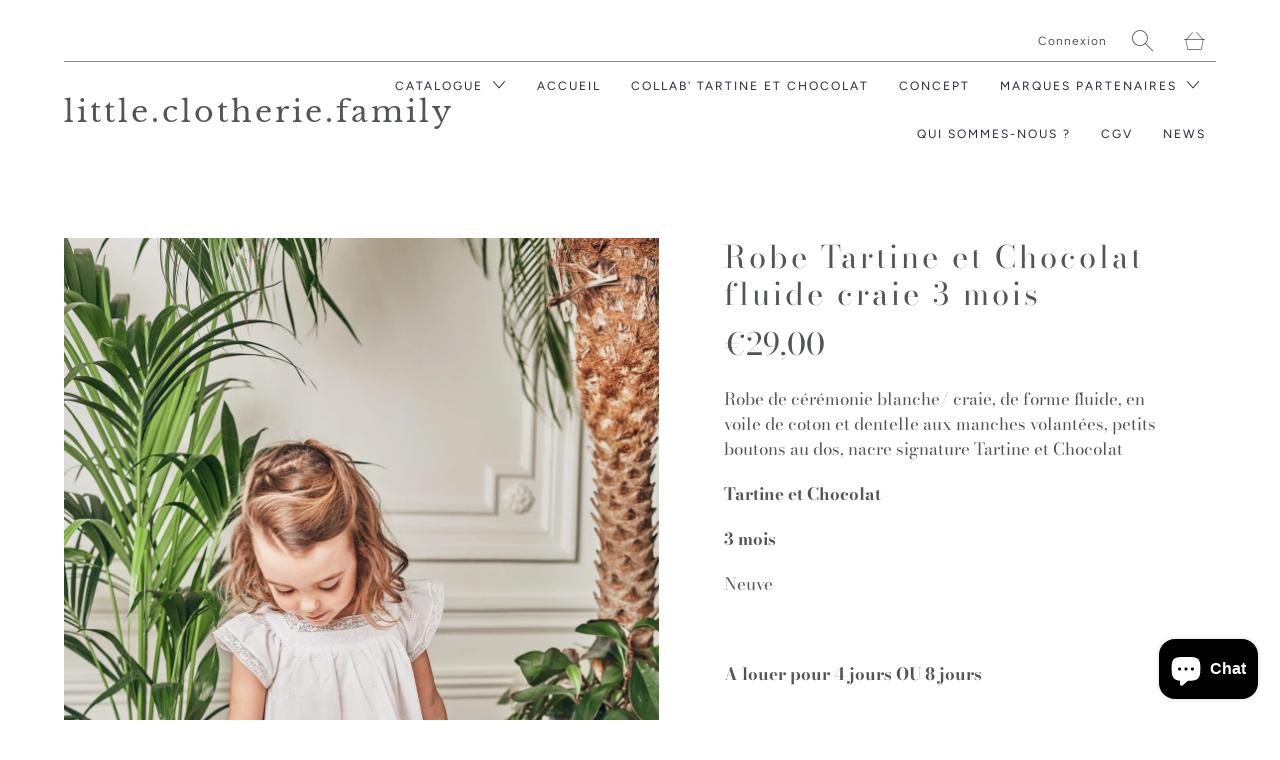

--- FILE ---
content_type: text/html; charset=utf-8
request_url: https://www.littleclotheriefamily.fr/products/robe-tartine-et-chocolat-fluide-craie-3-mois
body_size: 29766
content:


 <!DOCTYPE html>
<!--[if IE 9 ]><html class="ie ie9" lang="fr"> <![endif]-->
<!--[if (gte IE 10)|!(IE)]><!--><html lang="fr"> <!--<![endif]-->
<head> <meta charset="utf-8"> <meta http-equiv="cleartype" content="on"> <meta name="robots" content="index,follow"> <!-- Stylesheets for Artisan 1.0.5 --> <link href="//www.littleclotheriefamily.fr/cdn/shop/t/10/assets/styles.scss.css?v=163356398176320096121764235569" rel="stylesheet" type="text/css" media="all" /> <noscript> <style>
      .slideshow {
        opacity: 1;
      }

      .product_gallery {
        opacity: 1;
      }

      .mainBar__container.overflow--hidden {
        overflow: visible;
      }

      .newsletter-popup.remodal {
        display: none;
      }

      .fallbackImage {
        max-width: 100%;
      }

      img.lazyload[src*="_100x"],
      img.lazyload[src*="_50x"] {
        display: none;
      }

      .product_gallery_nav {
        display: none;
      }</style></noscript> <title>Robe Tartine et Chocolat fluide craie 3 mois - Little.Clotherie.Family</title> <meta name="description" content="Robe de cérémonie blanche/ craie, de forme fluide, en voile de coton et dentelle aux manches volantées, petits boutons au dos, nacre signature Tartine et Chocolat Tartine et Chocolat  3 mois Neuve   A louer pour 4 jours OU 8 jours   Notre avis : Sublime robe en voile agrémentée de manches volantées et décorée de galon " />
  

  

<meta name="author" content="Little.Clotherie.Family">
<meta property="og:url" content="https://www.littleclotheriefamily.fr/products/robe-tartine-et-chocolat-fluide-craie-3-mois">
<meta property="og:site_name" content="Little.Clotherie.Family"> <meta property="og:type" content="product"> <meta property="og:title" content="Robe Tartine et Chocolat fluide craie 3 mois"> <meta property="og:image" content="http://www.littleclotheriefamily.fr/cdn/shop/products/LCFXT_Ccollab2021TQ3003111_4_a15ece92-f147-41f3-8af0-25534e11f032_600x.jpg?v=1623615676"> <meta property="og:image:secure_url" content="https://www.littleclotheriefamily.fr/cdn/shop/products/LCFXT_Ccollab2021TQ3003111_4_a15ece92-f147-41f3-8af0-25534e11f032_600x.jpg?v=1623615676"> <meta property="og:image" content="http://www.littleclotheriefamily.fr/cdn/shop/products/LCFXT_Ccollab2021TQ3003111_2_90bf11df-aaaf-495c-ac46-719909747b4c_600x.jpg?v=1623615676"> <meta property="og:image:secure_url" content="https://www.littleclotheriefamily.fr/cdn/shop/products/LCFXT_Ccollab2021TQ3003111_2_90bf11df-aaaf-495c-ac46-719909747b4c_600x.jpg?v=1623615676"> <meta property="og:image" content="http://www.littleclotheriefamily.fr/cdn/shop/products/LCFXT_Ccollab2021TQ3003111_3_f7775428-40e8-4a39-a38a-894824698479_600x.jpg?v=1623615676"> <meta property="og:image:secure_url" content="https://www.littleclotheriefamily.fr/cdn/shop/products/LCFXT_Ccollab2021TQ3003111_3_f7775428-40e8-4a39-a38a-894824698479_600x.jpg?v=1623615676"> <meta property="og:price:amount" content="29,00"> <meta property="og:price:currency" content="EUR"> <meta property="og:description" content="Robe de cérémonie blanche/ craie, de forme fluide, en voile de coton et dentelle aux manches volantées, petits boutons au dos, nacre signature Tartine et Chocolat Tartine et Chocolat  3 mois Neuve   A louer pour 4 jours OU 8 jours   Notre avis : Sublime robe en voile agrémentée de manches volantées et décorée de galon "> <meta name="twitter:site" content="@ox">

<meta name="twitter:card" content="summary"> <meta name="twitter:title" content="Robe Tartine et Chocolat fluide craie 3 mois"> <meta name="twitter:description" content="Robe de cérémonie blanche/ craie, de forme fluide, en voile de coton et dentelle aux manches volantées, petits boutons au dos, nacre signature Tartine et Chocolat
Tartine et Chocolat 
3 mois
Neuve
 
A louer pour 4 jours OU 8 jours
 

Notre avis : Sublime robe en voile agrémentée de manches volantées et décorée de galon en dentelle de Calais. Idéale pour de beaux événements printaniers et estivaux.

 "> <meta name="twitter:image" content="https://www.littleclotheriefamily.fr/cdn/shop/products/LCFXT_Ccollab2021TQ3003111_4_a15ece92-f147-41f3-8af0-25534e11f032_240x.jpg?v=1623615676"> <meta name="twitter:image:width" content="240"> <meta name="twitter:image:height" content="240"> <!-- Mobile Specific Metas --> <meta name="HandheldFriendly" content="True"> <meta name="MobileOptimized" content="320"> <meta name="viewport" content="width=device-width,initial-scale=1"> <meta name="theme-color" content="#ffffff"> <link rel="shortcut icon" type="image/x-icon" href="//www.littleclotheriefamily.fr/cdn/shop/files/TESTE_LOGO_PDF_32x32.png?v=1613515090"> <link rel="canonical" href="https://www.littleclotheriefamily.fr/products/robe-tartine-et-chocolat-fluide-craie-3-mois" /> <script>window.performance && window.performance.mark && window.performance.mark('shopify.content_for_header.start');</script><meta name="google-site-verification" content="QDttfAky7X8EC1KwyCUdHQDWhFPoySijrrZNuFu13hc">
<meta id="shopify-digital-wallet" name="shopify-digital-wallet" content="/4880072815/digital_wallets/dialog">
<meta name="shopify-checkout-api-token" content="42fd52d66a5ff6e23ef1eaabf304a106">
<meta id="in-context-paypal-metadata" data-shop-id="4880072815" data-venmo-supported="false" data-environment="production" data-locale="fr_FR" data-paypal-v4="true" data-currency="EUR">
<link rel="alternate" type="application/json+oembed" href="https://www.littleclotheriefamily.fr/products/robe-tartine-et-chocolat-fluide-craie-3-mois.oembed">
<script async="async" src="/checkouts/internal/preloads.js?locale=fr-FR"></script>
<script id="shopify-features" type="application/json">{"accessToken":"42fd52d66a5ff6e23ef1eaabf304a106","betas":["rich-media-storefront-analytics"],"domain":"www.littleclotheriefamily.fr","predictiveSearch":true,"shopId":4880072815,"locale":"fr"}</script>
<script>var Shopify = Shopify || {};
Shopify.shop = "little-clotherie-family.myshopify.com";
Shopify.locale = "fr";
Shopify.currency = {"active":"EUR","rate":"1.0"};
Shopify.country = "FR";
Shopify.theme = {"name":"Copie de Artisan [EnGarde]","id":114908037284,"schema_name":"Artisan","schema_version":"1.0.5","theme_store_id":856,"role":"main"};
Shopify.theme.handle = "null";
Shopify.theme.style = {"id":null,"handle":null};
Shopify.cdnHost = "www.littleclotheriefamily.fr/cdn";
Shopify.routes = Shopify.routes || {};
Shopify.routes.root = "/";</script>
<script type="module">!function(o){(o.Shopify=o.Shopify||{}).modules=!0}(window);</script>
<script>!function(o){function n(){var o=[];function n(){o.push(Array.prototype.slice.apply(arguments))}return n.q=o,n}var t=o.Shopify=o.Shopify||{};t.loadFeatures=n(),t.autoloadFeatures=n()}(window);</script>
<script id="shop-js-analytics" type="application/json">{"pageType":"product"}</script>
<script defer="defer" async type="module" src="//www.littleclotheriefamily.fr/cdn/shopifycloud/shop-js/modules/v2/client.init-shop-cart-sync_DyYWCJny.fr.esm.js"></script>
<script defer="defer" async type="module" src="//www.littleclotheriefamily.fr/cdn/shopifycloud/shop-js/modules/v2/chunk.common_BDBm0ZZC.esm.js"></script>
<script type="module">
  await import("//www.littleclotheriefamily.fr/cdn/shopifycloud/shop-js/modules/v2/client.init-shop-cart-sync_DyYWCJny.fr.esm.js");
await import("//www.littleclotheriefamily.fr/cdn/shopifycloud/shop-js/modules/v2/chunk.common_BDBm0ZZC.esm.js");

  window.Shopify.SignInWithShop?.initShopCartSync?.({"fedCMEnabled":true,"windoidEnabled":true});

</script>
<script>(function() {
  var isLoaded = false;
  function asyncLoad() {
    if (isLoaded) return;
    isLoaded = true;
    var urls = ["\/\/little-clotherie-family.bookthatapp.com\/javascripts\/bta.js?shop=little-clotherie-family.myshopify.com","\/\/little-clotherie-family.bookthatapp.com\/javascripts\/bta.js?shop=little-clotherie-family.myshopify.com","\/\/little-clotherie-family.bookthatapp.com\/javascripts\/bta.js?shop=little-clotherie-family.myshopify.com","https:\/\/chimpstatic.com\/mcjs-connected\/js\/users\/1012cacb02a0d5a639ef55cc3\/7f280a2b9f06069cd2d30907a.js?shop=little-clotherie-family.myshopify.com","\/\/cdn.shopify.com\/proxy\/49eea459cefd24dfa42ee0bfbb747ad8561e574a8ef8000a040c0152508d5a20\/little-clotherie-family.bookthatapp.com\/javascripts\/bta-installed.js?shop=little-clotherie-family.myshopify.com\u0026sp-cache-control=cHVibGljLCBtYXgtYWdlPTkwMA"];
    for (var i = 0; i <urls.length; i++) {
      var s = document.createElement('script');
      s.type = 'text/javascript';
      s.async = true;
      s.src = urls[i];
      var x = document.getElementsByTagName('script')[0];
      x.parentNode.insertBefore(s, x);
    }
  };
  if(window.attachEvent) {
    window.attachEvent('onload', asyncLoad);
  } else {
    window.addEventListener('load', asyncLoad, false);
  }
})();</script>
<script id="__st">var __st={"a":4880072815,"offset":3600,"reqid":"7c657c32-d6ae-4232-8d75-52c8d39a885a-1768917200","pageurl":"www.littleclotheriefamily.fr\/products\/robe-tartine-et-chocolat-fluide-craie-3-mois","u":"3fd47993c270","p":"product","rtyp":"product","rid":6857799598267};</script>
<script>window.ShopifyPaypalV4VisibilityTracking = true;</script>
<script id="captcha-bootstrap">!function(){'use strict';const t='contact',e='account',n='new_comment',o=[[t,t],['blogs',n],['comments',n],[t,'customer']],c=[[e,'customer_login'],[e,'guest_login'],[e,'recover_customer_password'],[e,'create_customer']],r=t=>t.map((([t,e])=>`form[action*='/${t}']:not([data-nocaptcha='true']) input[name='form_type'][value='${e}']`)).join(','),a=t=>()=>t?[...document.querySelectorAll(t)].map((t=>t.form)):[];function s(){const t=[...o],e=r(t);return a(e)}const i='password',u='form_key',d=['recaptcha-v3-token','g-recaptcha-response','h-captcha-response',i],f=()=>{try{return window.sessionStorage}catch{return}},m='__shopify_v',_=t=>t.elements[u];function p(t,e,n=!1){try{const o=window.sessionStorage,c=JSON.parse(o.getItem(e)),{data:r}=function(t){const{data:e,action:n}=t;return t[m]||n?{data:e,action:n}:{data:t,action:n}}(c);for(const[e,n]of Object.entries(r))t.elements[e]&&(t.elements[e].value=n);n&&o.removeItem(e)}catch(o){console.error('form repopulation failed',{error:o})}}const l='form_type',E='cptcha';function T(t){t.dataset[E]=!0}const w=window,h=w.document,L='Shopify',v='ce_forms',y='captcha';let A=!1;((t,e)=>{const n=(g='f06e6c50-85a8-45c8-87d0-21a2b65856fe',I='https://cdn.shopify.com/shopifycloud/storefront-forms-hcaptcha/ce_storefront_forms_captcha_hcaptcha.v1.5.2.iife.js',D={infoText:'Protégé par hCaptcha',privacyText:'Confidentialité',termsText:'Conditions'},(t,e,n)=>{const o=w[L][v],c=o.bindForm;if(c)return c(t,g,e,D).then(n);var r;o.q.push([[t,g,e,D],n]),r=I,A||(h.body.append(Object.assign(h.createElement('script'),{id:'captcha-provider',async:!0,src:r})),A=!0)});var g,I,D;w[L]=w[L]||{},w[L][v]=w[L][v]||{},w[L][v].q=[],w[L][y]=w[L][y]||{},w[L][y].protect=function(t,e){n(t,void 0,e),T(t)},Object.freeze(w[L][y]),function(t,e,n,w,h,L){const[v,y,A,g]=function(t,e,n){const i=e?o:[],u=t?c:[],d=[...i,...u],f=r(d),m=r(i),_=r(d.filter((([t,e])=>n.includes(e))));return[a(f),a(m),a(_),s()]}(w,h,L),I=t=>{const e=t.target;return e instanceof HTMLFormElement?e:e&&e.form},D=t=>v().includes(t);t.addEventListener('submit',(t=>{const e=I(t);if(!e)return;const n=D(e)&&!e.dataset.hcaptchaBound&&!e.dataset.recaptchaBound,o=_(e),c=g().includes(e)&&(!o||!o.value);(n||c)&&t.preventDefault(),c&&!n&&(function(t){try{if(!f())return;!function(t){const e=f();if(!e)return;const n=_(t);if(!n)return;const o=n.value;o&&e.removeItem(o)}(t);const e=Array.from(Array(32),(()=>Math.random().toString(36)[2])).join('');!function(t,e){_(t)||t.append(Object.assign(document.createElement('input'),{type:'hidden',name:u})),t.elements[u].value=e}(t,e),function(t,e){const n=f();if(!n)return;const o=[...t.querySelectorAll(`input[type='${i}']`)].map((({name:t})=>t)),c=[...d,...o],r={};for(const[a,s]of new FormData(t).entries())c.includes(a)||(r[a]=s);n.setItem(e,JSON.stringify({[m]:1,action:t.action,data:r}))}(t,e)}catch(e){console.error('failed to persist form',e)}}(e),e.submit())}));const S=(t,e)=>{t&&!t.dataset[E]&&(n(t,e.some((e=>e===t))),T(t))};for(const o of['focusin','change'])t.addEventListener(o,(t=>{const e=I(t);D(e)&&S(e,y())}));const B=e.get('form_key'),M=e.get(l),P=B&&M;t.addEventListener('DOMContentLoaded',(()=>{const t=y();if(P)for(const e of t)e.elements[l].value===M&&p(e,B);[...new Set([...A(),...v().filter((t=>'true'===t.dataset.shopifyCaptcha))])].forEach((e=>S(e,t)))}))}(h,new URLSearchParams(w.location.search),n,t,e,['guest_login'])})(!0,!0)}();</script>
<script integrity="sha256-4kQ18oKyAcykRKYeNunJcIwy7WH5gtpwJnB7kiuLZ1E=" data-source-attribution="shopify.loadfeatures" defer="defer" src="//www.littleclotheriefamily.fr/cdn/shopifycloud/storefront/assets/storefront/load_feature-a0a9edcb.js" crossorigin="anonymous"></script>
<script data-source-attribution="shopify.dynamic_checkout.dynamic.init">var Shopify=Shopify||{};Shopify.PaymentButton=Shopify.PaymentButton||{isStorefrontPortableWallets:!0,init:function(){window.Shopify.PaymentButton.init=function(){};var t=document.createElement("script");t.src="https://www.littleclotheriefamily.fr/cdn/shopifycloud/portable-wallets/latest/portable-wallets.fr.js",t.type="module",document.head.appendChild(t)}};
</script>
<script data-source-attribution="shopify.dynamic_checkout.buyer_consent">
  function portableWalletsHideBuyerConsent(e){var t=document.getElementById("shopify-buyer-consent"),n=document.getElementById("shopify-subscription-policy-button");t&&n&&(t.classList.add("hidden"),t.setAttribute("aria-hidden","true"),n.removeEventListener("click",e))}function portableWalletsShowBuyerConsent(e){var t=document.getElementById("shopify-buyer-consent"),n=document.getElementById("shopify-subscription-policy-button");t&&n&&(t.classList.remove("hidden"),t.removeAttribute("aria-hidden"),n.addEventListener("click",e))}window.Shopify?.PaymentButton&&(window.Shopify.PaymentButton.hideBuyerConsent=portableWalletsHideBuyerConsent,window.Shopify.PaymentButton.showBuyerConsent=portableWalletsShowBuyerConsent);
</script>
<script data-source-attribution="shopify.dynamic_checkout.cart.bootstrap">document.addEventListener("DOMContentLoaded",(function(){function t(){return document.querySelector("shopify-accelerated-checkout-cart, shopify-accelerated-checkout")}if(t())Shopify.PaymentButton.init();else{new MutationObserver((function(e,n){t()&&(Shopify.PaymentButton.init(),n.disconnect())})).observe(document.body,{childList:!0,subtree:!0})}}));
</script>
<script id='scb4127' type='text/javascript' async='' src='https://www.littleclotheriefamily.fr/cdn/shopifycloud/privacy-banner/storefront-banner.js'></script><link id="shopify-accelerated-checkout-styles" rel="stylesheet" media="screen" href="https://www.littleclotheriefamily.fr/cdn/shopifycloud/portable-wallets/latest/accelerated-checkout-backwards-compat.css" crossorigin="anonymous">
<style id="shopify-accelerated-checkout-cart">
        #shopify-buyer-consent {
  margin-top: 1em;
  display: inline-block;
  width: 100%;
}

#shopify-buyer-consent.hidden {
  display: none;
}

#shopify-subscription-policy-button {
  background: none;
  border: none;
  padding: 0;
  text-decoration: underline;
  font-size: inherit;
  cursor: pointer;
}

#shopify-subscription-policy-button::before {
  box-shadow: none;
}

      </style>

<script>window.performance && window.performance.mark && window.performance.mark('shopify.content_for_header.end');</script> <script>var bondVariantIds = [], productConfig = {}, productMetafields;productMetafields = 'capacity_type=0&count_nights=false&duration=3600&duration_option_position=1&duration_option_range_variant=false&duration_type=1&durations=%5B%7B%22value%22%3A%224+Jours%22%2C%22duration%22%3A345600%2C%22low%22%3A0%2C%22high%22%3A0%2C%22position%22%3A0%7D%2C%7B%22value%22%3A%228+jours%22%2C%22duration%22%3A691200%2C%22low%22%3A0%2C%22high%22%3A0%2C%22position%22%3A1%7D%5D&external_id=6857799598267&has_seasonal_rates=false&id=581751&lag_time=11520&lead_time=5760&locations=%5B%5D&maxdate=&mindate=432000&profile=product&range_max=0&range_min=0&resources=%5B%5D&variants=%5B%7B%22id%22%3A2764732%2C%22start_time%22%3A946717200%2C%22finish_time%22%3A946746000%2C%22duration%22%3A5760%2C%22capacity%22%3A1%2C%22ignored%22%3Afalse%2C%22units%22%3A1%2C%22external_id%22%3A40370587173051%7D%2C%7B%22id%22%3A2764733%2C%22start_time%22%3A946717200%2C%22finish_time%22%3A946746000%2C%22duration%22%3A11520%2C%22capacity%22%3A1%2C%22ignored%22%3Afalse%2C%22units%22%3A1%2C%22external_id%22%3A40370587205819%7D%5D&widget_id=';if (productMetafields !== '') {
        productConfig = JSON.parse('{"' + decodeURI(productMetafields).replace(/"/g, '\\"').replace(/&/g, '","').replace(/=/g,'":"') + '"}');
      }

    window.BtaConfig = {
      account: 'little-clotherie-family',
      bondVariantIds: bondVariantIds,
      settings: JSON.parse('{"dateFormat":"DD/MM/YYYY","domain":"www.littleclotheriefamily.fr","env":"production","path_prefix":"/apps/bookthatapp","should_load":true,"widget_enabled_list":["reservation","rental"],"widget_on_every_page":true,"widgets_mode":{}}' || '{}'),
       'product': productConfig,
      cart: {"note":null,"attributes":{},"original_total_price":0,"total_price":0,"total_discount":0,"total_weight":0.0,"item_count":0,"items":[],"requires_shipping":false,"currency":"EUR","items_subtotal_price":0,"cart_level_discount_applications":[],"checkout_charge_amount":0},
      version: '1.5'
    }
</script> <script src="//www.littleclotheriefamily.fr/cdn/shop/t/10/assets/bta-widgets-bootstrap.min.js?v=19779015373317819461668596289" type="text/javascript"></script>

<!-- BEGIN app block: shopify://apps/pandectes-gdpr/blocks/banner/58c0baa2-6cc1-480c-9ea6-38d6d559556a -->
  
    
      <!-- TCF is active, scripts are loaded above -->
      
      <script>
        
          window.PandectesSettings = {"store":{"id":4880072815,"plan":"basic","theme":"Copie de Artisan [EnGarde]","primaryLocale":"fr","adminMode":false,"headless":false,"storefrontRootDomain":"","checkoutRootDomain":"","storefrontAccessToken":""},"tsPublished":1764235568,"declaration":{"showPurpose":false,"showProvider":false,"declIntroText":"Nous utilisons des cookies pour optimiser les fonctionnalités du site Web, analyser les performances et vous offrir une expérience personnalisée. Certains cookies sont indispensables au bon fonctionnement et au bon fonctionnement du site Web. Ces cookies ne peuvent pas être désactivés. Dans cette fenêtre, vous pouvez gérer vos préférences en matière de cookies.","showDateGenerated":true},"language":{"unpublished":[],"languageMode":"Single","fallbackLanguage":"fr","languageDetection":"browser","languagesSupported":[]},"texts":{"managed":{"headerText":{"fr":"Nous respectons votre vie privée"},"consentText":{"fr":"Ce site utilise des cookies pour vous garantir la meilleure expérience."},"linkText":{"fr":"Apprendre encore plus"},"imprintText":{"fr":"Imprimer"},"googleLinkText":{"fr":"Conditions de confidentialité de Google"},"allowButtonText":{"fr":"J'accepte"},"denyButtonText":{"fr":"Déclin"},"dismissButtonText":{"fr":"D'accord"},"leaveSiteButtonText":{"fr":"Quitter ce site"},"preferencesButtonText":{"fr":"Préférences"},"cookiePolicyText":{"fr":"Politique de cookies"},"preferencesPopupTitleText":{"fr":"Gérer les préférences de consentement"},"preferencesPopupIntroText":{"fr":"Nous utilisons des cookies pour optimiser les fonctionnalités du site Web, analyser les performances et vous offrir une expérience personnalisée. Certains cookies sont indispensables au bon fonctionnement et au bon fonctionnement du site. Ces cookies ne peuvent pas être désactivés. Dans cette fenêtre, vous pouvez gérer votre préférence de cookies."},"preferencesPopupSaveButtonText":{"fr":"Enregistrer les préférences"},"preferencesPopupCloseButtonText":{"fr":"proche"},"preferencesPopupAcceptAllButtonText":{"fr":"Accepter tout"},"preferencesPopupRejectAllButtonText":{"fr":"Tout rejeter"},"cookiesDetailsText":{"fr":"Détails des cookies"},"preferencesPopupAlwaysAllowedText":{"fr":"Toujours activé"},"accessSectionParagraphText":{"fr":"Vous avez le droit de pouvoir accéder à vos données à tout moment."},"accessSectionTitleText":{"fr":"Portabilité des données"},"accessSectionAccountInfoActionText":{"fr":"Données personnelles"},"accessSectionDownloadReportActionText":{"fr":"Tout télécharger"},"accessSectionGDPRRequestsActionText":{"fr":"Demandes des personnes concernées"},"accessSectionOrdersRecordsActionText":{"fr":"Ordres"},"rectificationSectionParagraphText":{"fr":"Vous avez le droit de demander la mise à jour de vos données chaque fois que vous le jugez approprié."},"rectificationSectionTitleText":{"fr":"Rectification des données"},"rectificationCommentPlaceholder":{"fr":"Décrivez ce que vous souhaitez mettre à jour"},"rectificationCommentValidationError":{"fr":"Un commentaire est requis"},"rectificationSectionEditAccountActionText":{"fr":"Demander une mise à jour"},"erasureSectionTitleText":{"fr":"Droit à l'oubli"},"erasureSectionParagraphText":{"fr":"Vous avez le droit de demander que toutes vos données soient effacées. Après cela, vous ne pourrez plus accéder à votre compte."},"erasureSectionRequestDeletionActionText":{"fr":"Demander la suppression des données personnelles"},"consentDate":{"fr":"Date de consentement"},"consentId":{"fr":"ID de consentement"},"consentSectionChangeConsentActionText":{"fr":"Modifier la préférence de consentement"},"consentSectionConsentedText":{"fr":"Vous avez consenti à la politique de cookies de ce site Web sur"},"consentSectionNoConsentText":{"fr":"Vous n'avez pas consenti à la politique de cookies de ce site Web."},"consentSectionTitleText":{"fr":"Votre consentement aux cookies"},"consentStatus":{"fr":"Préférence de consentement"},"confirmationFailureMessage":{"fr":"Votre demande n'a pas été vérifiée. Veuillez réessayer et si le problème persiste, contactez le propriétaire du magasin pour obtenir de l'aide"},"confirmationFailureTitle":{"fr":"Un problème est survenu"},"confirmationSuccessMessage":{"fr":"Nous reviendrons rapidement vers vous quant à votre demande."},"confirmationSuccessTitle":{"fr":"Votre demande est vérifiée"},"guestsSupportEmailFailureMessage":{"fr":"Votre demande n'a pas été soumise. Veuillez réessayer et si le problème persiste, contactez le propriétaire du magasin pour obtenir de l'aide."},"guestsSupportEmailFailureTitle":{"fr":"Un problème est survenu"},"guestsSupportEmailPlaceholder":{"fr":"Adresse e-mail"},"guestsSupportEmailSuccessMessage":{"fr":"Si vous êtes inscrit en tant que client de ce magasin, vous recevrez bientôt un e-mail avec des instructions sur la marche à suivre."},"guestsSupportEmailSuccessTitle":{"fr":"Merci pour votre requête"},"guestsSupportEmailValidationError":{"fr":"L'email n'est pas valide"},"guestsSupportInfoText":{"fr":"Veuillez vous connecter avec votre compte client pour continuer."},"submitButton":{"fr":"Soumettre"},"submittingButton":{"fr":"Soumission..."},"cancelButton":{"fr":"Annuler"},"declIntroText":{"fr":"Nous utilisons des cookies pour optimiser les fonctionnalités du site Web, analyser les performances et vous offrir une expérience personnalisée. Certains cookies sont indispensables au bon fonctionnement et au bon fonctionnement du site Web. Ces cookies ne peuvent pas être désactivés. Dans cette fenêtre, vous pouvez gérer vos préférences en matière de cookies."},"declName":{"fr":"Nom"},"declPurpose":{"fr":"But"},"declType":{"fr":"Type"},"declRetention":{"fr":"Rétention"},"declProvider":{"fr":"Fournisseur"},"declFirstParty":{"fr":"Première partie"},"declThirdParty":{"fr":"Tierce partie"},"declSeconds":{"fr":"secondes"},"declMinutes":{"fr":"minutes"},"declHours":{"fr":"heures"},"declDays":{"fr":"jours"},"declWeeks":{"fr":"semaine(s)"},"declMonths":{"fr":"mois"},"declYears":{"fr":"années"},"declSession":{"fr":"Session"},"declDomain":{"fr":"Domaine"},"declPath":{"fr":"Chemin"}},"categories":{"strictlyNecessaryCookiesTitleText":{"fr":"Cookies strictement nécessaires"},"strictlyNecessaryCookiesDescriptionText":{"fr":"Ces cookies sont essentiels pour vous permettre de vous déplacer sur le site Web et d'utiliser ses fonctionnalités, telles que l'accès aux zones sécurisées du site Web. Le site Web ne peut pas fonctionner correctement sans ces cookies."},"functionalityCookiesTitleText":{"fr":"Cookies fonctionnels"},"functionalityCookiesDescriptionText":{"fr":"Ces cookies permettent au site de fournir des fonctionnalités et une personnalisation améliorées. Ils peuvent être définis par nous ou par des fournisseurs tiers dont nous avons ajouté les services à nos pages. Si vous n'autorisez pas ces cookies, certains ou tous ces services peuvent ne pas fonctionner correctement."},"performanceCookiesTitleText":{"fr":"Cookies de performances"},"performanceCookiesDescriptionText":{"fr":"Ces cookies nous permettent de surveiller et d'améliorer les performances de notre site Web. Par exemple, ils nous permettent de compter les visites, d'identifier les sources de trafic et de voir quelles parties du site sont les plus populaires."},"targetingCookiesTitleText":{"fr":"Ciblage des cookies"},"targetingCookiesDescriptionText":{"fr":"Ces cookies peuvent être installés via notre site par nos partenaires publicitaires. Ils peuvent être utilisés par ces sociétés pour établir un profil de vos intérêts et vous montrer des publicités pertinentes sur d'autres sites. Ils ne stockent pas directement d'informations personnelles, mais sont basés sur l'identification unique de votre navigateur et de votre appareil Internet. Si vous n'autorisez pas ces cookies, vous bénéficierez d'une publicité moins ciblée."},"unclassifiedCookiesTitleText":{"fr":"Cookies non classés"},"unclassifiedCookiesDescriptionText":{"fr":"Les cookies non classés sont des cookies que nous sommes en train de classer avec les fournisseurs de cookies individuels."}},"auto":{}},"library":{"previewMode":false,"fadeInTimeout":0,"defaultBlocked":7,"showLink":true,"showImprintLink":false,"showGoogleLink":false,"enabled":true,"cookie":{"expiryDays":365,"secure":true,"domain":""},"dismissOnScroll":false,"dismissOnWindowClick":false,"dismissOnTimeout":false,"palette":{"popup":{"background":"#FFFFFF","backgroundForCalculations":{"a":1,"b":255,"g":255,"r":255},"text":"#000000"},"button":{"background":"transparent","backgroundForCalculations":{"a":1,"b":255,"g":255,"r":255},"text":"#000000","textForCalculation":{"a":1,"b":0,"g":0,"r":0},"border":"#000000"}},"content":{"href":"https://little-clotherie-family.myshopify.com/policies/privacy-policy","imprintHref":"/","close":"&#10005;","target":"","logo":"<img class=\"cc-banner-logo\" style=\"max-height: 40px;\" src=\"https://little-clotherie-family.myshopify.com/cdn/shop/files/pandectes-banner-logo.png\" alt=\"Cookie banner\" />"},"window":"<div role=\"dialog\" aria-label=\"{{header}}\" aria-describedby=\"cookieconsent:desc\" id=\"pandectes-banner\" class=\"cc-window-wrapper cc-popup-wrapper\"><div class=\"pd-cookie-banner-window cc-window {{classes}}\">{{children}}</div></div>","compliance":{"opt-both":"<div class=\"cc-compliance cc-highlight\">{{deny}}{{allow}}</div>"},"type":"opt-both","layouts":{"basic":"{{logo}}{{messagelink}}{{compliance}}"},"position":"popup","theme":"wired","revokable":true,"animateRevokable":false,"revokableReset":false,"revokableLogoUrl":"https://little-clotherie-family.myshopify.com/cdn/shop/files/pandectes-reopen-logo.png","revokablePlacement":"bottom-left","revokableMarginHorizontal":15,"revokableMarginVertical":15,"static":false,"autoAttach":true,"hasTransition":true,"blacklistPage":[""],"elements":{"close":"<button aria-label=\"proche\" type=\"button\" class=\"cc-close\">{{close}}</button>","dismiss":"<button type=\"button\" class=\"cc-btn cc-btn-decision cc-dismiss\">{{dismiss}}</button>","allow":"<button type=\"button\" class=\"cc-btn cc-btn-decision cc-allow\">{{allow}}</button>","deny":"<button type=\"button\" class=\"cc-btn cc-btn-decision cc-deny\">{{deny}}</button>","preferences":"<button type=\"button\" class=\"cc-btn cc-settings\" aria-controls=\"pd-cp-preferences\" onclick=\"Pandectes.fn.openPreferences()\">{{preferences}}</button>"}},"geolocation":{"brOnly":false,"caOnly":false,"chOnly":false,"euOnly":false,"jpOnly":false,"thOnly":false,"canadaOnly":false,"canadaLaw25":false,"canadaPipeda":false,"globalVisibility":true},"dsr":{"guestsSupport":false,"accessSectionDownloadReportAuto":false},"banner":{"resetTs":1700561225,"extraCss":"        .cc-banner-logo {max-width: 24em!important;}    @media(min-width: 768px) {.cc-window.cc-floating{max-width: 24em!important;width: 24em!important;}}    .cc-message, .pd-cookie-banner-window .cc-header, .cc-logo {text-align: left}    .cc-window-wrapper{z-index: 2147483647;-webkit-transition: opacity 1s ease;  transition: opacity 1s ease;}    .cc-window{z-index: 2147483647;font-family: inherit;}    .pd-cookie-banner-window .cc-header{font-family: inherit;}    .pd-cp-ui{font-family: inherit; background-color: #FFFFFF;color:#000000;}    button.pd-cp-btn, a.pd-cp-btn{}    input + .pd-cp-preferences-slider{background-color: rgba(0, 0, 0, 0.3)}    .pd-cp-scrolling-section::-webkit-scrollbar{background-color: rgba(0, 0, 0, 0.3)}    input:checked + .pd-cp-preferences-slider{background-color: rgba(0, 0, 0, 1)}    .pd-cp-scrolling-section::-webkit-scrollbar-thumb {background-color: rgba(0, 0, 0, 1)}    .pd-cp-ui-close{color:#000000;}    .pd-cp-preferences-slider:before{background-color: #FFFFFF}    .pd-cp-title:before {border-color: #000000!important}    .pd-cp-preferences-slider{background-color:#000000}    .pd-cp-toggle{color:#000000!important}    @media(max-width:699px) {.pd-cp-ui-close-top svg {fill: #000000}}    .pd-cp-toggle:hover,.pd-cp-toggle:visited,.pd-cp-toggle:active{color:#000000!important}    .pd-cookie-banner-window {box-shadow: 0 0 18px rgb(0 0 0 / 20%);}  ","customJavascript":{},"showPoweredBy":false,"logoHeight":40,"hybridStrict":false,"cookiesBlockedByDefault":"7","isActive":true,"implicitSavePreferences":false,"cookieIcon":false,"blockBots":false,"showCookiesDetails":true,"hasTransition":true,"blockingPage":false,"showOnlyLandingPage":false,"leaveSiteUrl":"https://www.google.com","linkRespectStoreLang":false},"cookies":{"0":[{"name":"keep_alive","type":"http","domain":"www.littleclotheriefamily.fr","path":"/","provider":"Shopify","firstParty":true,"retention":"30 minute(s)","session":false,"expires":30,"unit":"declMinutes","purpose":{"fr":"Utilisé en relation avec la localisation de l'acheteur."}},{"name":"secure_customer_sig","type":"http","domain":"www.littleclotheriefamily.fr","path":"/","provider":"Shopify","firstParty":true,"retention":"1 year(s)","session":false,"expires":1,"unit":"declYears","purpose":{"fr":"Utilisé en relation avec la connexion client."}},{"name":"localization","type":"http","domain":"www.littleclotheriefamily.fr","path":"/","provider":"Shopify","firstParty":true,"retention":"1 year(s)","session":false,"expires":1,"unit":"declYears","purpose":{"fr":"Localisation de boutique Shopify"}},{"name":"_tracking_consent","type":"http","domain":".littleclotheriefamily.fr","path":"/","provider":"Shopify","firstParty":false,"retention":"1 year(s)","session":false,"expires":1,"unit":"declYears","purpose":{"fr":"Préférences de suivi."}},{"name":"cart","type":"http","domain":"www.littleclotheriefamily.fr","path":"/","provider":"Shopify","firstParty":true,"retention":"2 ","session":false,"expires":2,"unit":"declSession","purpose":{"fr":"Nécessaire pour la fonctionnalité de panier d'achat sur le site Web."}},{"name":"cart_sig","type":"http","domain":"www.littleclotheriefamily.fr","path":"/","provider":"Shopify","firstParty":true,"retention":"2 ","session":false,"expires":2,"unit":"declSession","purpose":{"fr":"Analyses Shopify."}},{"name":"_cmp_a","type":"http","domain":".littleclotheriefamily.fr","path":"/","provider":"Shopify","firstParty":false,"retention":"1 day(s)","session":false,"expires":1,"unit":"declDays","purpose":{"fr":"Utilisé pour gérer les paramètres de confidentialité des clients."}},{"name":"cart_ts","type":"http","domain":"www.littleclotheriefamily.fr","path":"/","provider":"Shopify","firstParty":true,"retention":"2 ","session":false,"expires":2,"unit":"declSession","purpose":{"fr":"Utilisé en relation avec le paiement."}},{"name":"cart_currency","type":"http","domain":"www.littleclotheriefamily.fr","path":"/","provider":"Shopify","firstParty":true,"retention":"2 ","session":false,"expires":2,"unit":"declSession","purpose":{"fr":"Le cookie est nécessaire pour la fonction de paiement et de paiement sécurisé sur le site Web. Cette fonction est fournie par shopify.com."}},{"name":"_pandectes_gdpr","type":"http","domain":".www.littleclotheriefamily.fr","path":"/","provider":"Pandectes","firstParty":true,"retention":"1 year(s)","session":false,"expires":1,"unit":"declYears","purpose":{"fr":"Utilisé pour la fonctionnalité de la bannière de consentement aux cookies."}},{"name":"_secure_session_id","type":"http","domain":"www.littleclotheriefamily.fr","path":"/","provider":"Shopify","firstParty":true,"retention":"1 day(s)","session":false,"expires":1,"unit":"declDays","purpose":{"fr":"Utilisé en relation avec la navigation dans une vitrine."}},{"name":"cookietest","type":"http","domain":"www.littleclotheriefamily.fr","path":"/","provider":"Shopify","firstParty":true,"retention":"Session","session":true,"expires":1,"unit":"declSeconds","purpose":{"fr":"Used to ensure our systems are working correctly."}}],"1":[],"2":[{"name":"_ga","type":"http","domain":".littleclotheriefamily.fr","path":"/","provider":"Google","firstParty":false,"retention":"1 year(s)","session":false,"expires":1,"unit":"declYears","purpose":{"fr":"Le cookie est défini par Google Analytics avec une fonctionnalité inconnue"}},{"name":"_shopify_sa_t","type":"http","domain":".littleclotheriefamily.fr","path":"/","provider":"Shopify","firstParty":false,"retention":"30 minute(s)","session":false,"expires":30,"unit":"declMinutes","purpose":{"fr":"Analyses Shopify relatives au marketing et aux références."}},{"name":"_shopify_sa_p","type":"http","domain":".littleclotheriefamily.fr","path":"/","provider":"Shopify","firstParty":false,"retention":"30 minute(s)","session":false,"expires":30,"unit":"declMinutes","purpose":{"fr":"Analyses Shopify relatives au marketing et aux références."}},{"name":"_gid","type":"http","domain":".littleclotheriefamily.fr","path":"/","provider":"Google","firstParty":false,"retention":"1 day(s)","session":false,"expires":1,"unit":"declDays","purpose":{"fr":"Le cookie est placé par Google Analytics pour compter et suivre les pages vues."}},{"name":"_gat","type":"http","domain":".littleclotheriefamily.fr","path":"/","provider":"Google","firstParty":false,"retention":"1 minute(s)","session":false,"expires":1,"unit":"declMinutes","purpose":{"fr":"Le cookie est placé par Google Analytics pour filtrer les requêtes des bots."}},{"name":"_shopify_s","type":"http","domain":".littleclotheriefamily.fr","path":"/","provider":"Shopify","firstParty":false,"retention":"30 minute(s)","session":false,"expires":30,"unit":"declMinutes","purpose":{"fr":"Analyses Shopify."}},{"name":"_shopify_y","type":"http","domain":".littleclotheriefamily.fr","path":"/","provider":"Shopify","firstParty":false,"retention":"1 year(s)","session":false,"expires":1,"unit":"declYears","purpose":{"fr":"Analyses Shopify."}},{"name":"_orig_referrer","type":"http","domain":".littleclotheriefamily.fr","path":"/","provider":"Shopify","firstParty":false,"retention":"2 ","session":false,"expires":2,"unit":"declSession","purpose":{"fr":"Suit les pages de destination."}},{"name":"_shopify_d","type":"http","domain":"fr","path":"/","provider":"Shopify","firstParty":false,"retention":"Session","session":true,"expires":1,"unit":"declSeconds","purpose":{"fr":"Analyses Shopify."}},{"name":"_shopify_d","type":"http","domain":"littleclotheriefamily.fr","path":"/","provider":"Shopify","firstParty":false,"retention":"Session","session":true,"expires":1,"unit":"declSeconds","purpose":{"fr":"Analyses Shopify."}},{"name":"_landing_page","type":"http","domain":".littleclotheriefamily.fr","path":"/","provider":"Shopify","firstParty":false,"retention":"2 ","session":false,"expires":2,"unit":"declSession","purpose":{"fr":"Suit les pages de destination."}},{"name":"_ga_BX360V7YPP","type":"http","domain":".littleclotheriefamily.fr","path":"/","provider":"Google","firstParty":false,"retention":"1 year(s)","session":false,"expires":1,"unit":"declYears","purpose":{"fr":""}},{"name":"_ga_LD2GPYTPDN","type":"http","domain":".littleclotheriefamily.fr","path":"/","provider":"Google","firstParty":false,"retention":"1 year(s)","session":false,"expires":1,"unit":"declYears","purpose":{"fr":""}}],"4":[{"name":"_fbp","type":"http","domain":".littleclotheriefamily.fr","path":"/","provider":"Facebook","firstParty":false,"retention":"3 month(s)","session":false,"expires":3,"unit":"declMonths","purpose":{"fr":"Le cookie est placé par Facebook pour suivre les visites sur les sites Web."}}],"8":[{"name":"popup","type":"http","domain":"www.littleclotheriefamily.fr","path":"/","provider":"Unknown","firstParty":true,"retention":"1 month(s)","session":false,"expires":1,"unit":"declMonths","purpose":{"fr":""}},{"name":"wpm-domain-test","type":"http","domain":"fr","path":"/","provider":"Unknown","firstParty":false,"retention":"Session","session":true,"expires":1,"unit":"declSeconds","purpose":{"fr":""}},{"name":"wpm-domain-test","type":"http","domain":"littleclotheriefamily.fr","path":"/","provider":"Unknown","firstParty":false,"retention":"Session","session":true,"expires":1,"unit":"declSeconds","purpose":{"fr":""}},{"name":"wpm-domain-test","type":"http","domain":"www.littleclotheriefamily.fr","path":"/","provider":"Unknown","firstParty":true,"retention":"Session","session":true,"expires":1,"unit":"declSeconds","purpose":{"fr":""}}]},"blocker":{"isActive":false,"googleConsentMode":{"id":"","analyticsId":"","isActive":false,"adStorageCategory":4,"analyticsStorageCategory":2,"personalizationStorageCategory":1,"functionalityStorageCategory":1,"customEvent":true,"securityStorageCategory":0,"redactData":true,"urlPassthrough":false},"facebookPixel":{"id":"","isActive":false,"ldu":false},"microsoft":{},"rakuten":{"isActive":false,"cmp":false,"ccpa":false},"gpcIsActive":false,"clarity":{},"defaultBlocked":7,"patterns":{"whiteList":[],"blackList":{"1":[],"2":[],"4":[],"8":[]},"iframesWhiteList":[],"iframesBlackList":{"1":[],"2":[],"4":[],"8":[]},"beaconsWhiteList":[],"beaconsBlackList":{"1":[],"2":[],"4":[],"8":[]}}}};
        
        window.addEventListener('DOMContentLoaded', function(){
          const script = document.createElement('script');
          
            script.src = "https://cdn.shopify.com/extensions/019bdb96-6ee6-78a1-b9fc-6f242055c882/gdpr-235/assets/pandectes-core.js";
          
          script.defer = true;
          document.body.appendChild(script);
        })
      </script>
    
  


<!-- END app block --><script src="https://cdn.shopify.com/extensions/e4b3a77b-20c9-4161-b1bb-deb87046128d/inbox-1253/assets/inbox-chat-loader.js" type="text/javascript" defer="defer"></script>
<link href="https://monorail-edge.shopifysvc.com" rel="dns-prefetch">
<script>(function(){if ("sendBeacon" in navigator && "performance" in window) {try {var session_token_from_headers = performance.getEntriesByType('navigation')[0].serverTiming.find(x => x.name == '_s').description;} catch {var session_token_from_headers = undefined;}var session_cookie_matches = document.cookie.match(/_shopify_s=([^;]*)/);var session_token_from_cookie = session_cookie_matches && session_cookie_matches.length === 2 ? session_cookie_matches[1] : "";var session_token = session_token_from_headers || session_token_from_cookie || "";function handle_abandonment_event(e) {var entries = performance.getEntries().filter(function(entry) {return /monorail-edge.shopifysvc.com/.test(entry.name);});if (!window.abandonment_tracked && entries.length === 0) {window.abandonment_tracked = true;var currentMs = Date.now();var navigation_start = performance.timing.navigationStart;var payload = {shop_id: 4880072815,url: window.location.href,navigation_start,duration: currentMs - navigation_start,session_token,page_type: "product"};window.navigator.sendBeacon("https://monorail-edge.shopifysvc.com/v1/produce", JSON.stringify({schema_id: "online_store_buyer_site_abandonment/1.1",payload: payload,metadata: {event_created_at_ms: currentMs,event_sent_at_ms: currentMs}}));}}window.addEventListener('pagehide', handle_abandonment_event);}}());</script>
<script id="web-pixels-manager-setup">(function e(e,d,r,n,o){if(void 0===o&&(o={}),!Boolean(null===(a=null===(i=window.Shopify)||void 0===i?void 0:i.analytics)||void 0===a?void 0:a.replayQueue)){var i,a;window.Shopify=window.Shopify||{};var t=window.Shopify;t.analytics=t.analytics||{};var s=t.analytics;s.replayQueue=[],s.publish=function(e,d,r){return s.replayQueue.push([e,d,r]),!0};try{self.performance.mark("wpm:start")}catch(e){}var l=function(){var e={modern:/Edge?\/(1{2}[4-9]|1[2-9]\d|[2-9]\d{2}|\d{4,})\.\d+(\.\d+|)|Firefox\/(1{2}[4-9]|1[2-9]\d|[2-9]\d{2}|\d{4,})\.\d+(\.\d+|)|Chrom(ium|e)\/(9{2}|\d{3,})\.\d+(\.\d+|)|(Maci|X1{2}).+ Version\/(15\.\d+|(1[6-9]|[2-9]\d|\d{3,})\.\d+)([,.]\d+|)( \(\w+\)|)( Mobile\/\w+|) Safari\/|Chrome.+OPR\/(9{2}|\d{3,})\.\d+\.\d+|(CPU[ +]OS|iPhone[ +]OS|CPU[ +]iPhone|CPU IPhone OS|CPU iPad OS)[ +]+(15[._]\d+|(1[6-9]|[2-9]\d|\d{3,})[._]\d+)([._]\d+|)|Android:?[ /-](13[3-9]|1[4-9]\d|[2-9]\d{2}|\d{4,})(\.\d+|)(\.\d+|)|Android.+Firefox\/(13[5-9]|1[4-9]\d|[2-9]\d{2}|\d{4,})\.\d+(\.\d+|)|Android.+Chrom(ium|e)\/(13[3-9]|1[4-9]\d|[2-9]\d{2}|\d{4,})\.\d+(\.\d+|)|SamsungBrowser\/([2-9]\d|\d{3,})\.\d+/,legacy:/Edge?\/(1[6-9]|[2-9]\d|\d{3,})\.\d+(\.\d+|)|Firefox\/(5[4-9]|[6-9]\d|\d{3,})\.\d+(\.\d+|)|Chrom(ium|e)\/(5[1-9]|[6-9]\d|\d{3,})\.\d+(\.\d+|)([\d.]+$|.*Safari\/(?![\d.]+ Edge\/[\d.]+$))|(Maci|X1{2}).+ Version\/(10\.\d+|(1[1-9]|[2-9]\d|\d{3,})\.\d+)([,.]\d+|)( \(\w+\)|)( Mobile\/\w+|) Safari\/|Chrome.+OPR\/(3[89]|[4-9]\d|\d{3,})\.\d+\.\d+|(CPU[ +]OS|iPhone[ +]OS|CPU[ +]iPhone|CPU IPhone OS|CPU iPad OS)[ +]+(10[._]\d+|(1[1-9]|[2-9]\d|\d{3,})[._]\d+)([._]\d+|)|Android:?[ /-](13[3-9]|1[4-9]\d|[2-9]\d{2}|\d{4,})(\.\d+|)(\.\d+|)|Mobile Safari.+OPR\/([89]\d|\d{3,})\.\d+\.\d+|Android.+Firefox\/(13[5-9]|1[4-9]\d|[2-9]\d{2}|\d{4,})\.\d+(\.\d+|)|Android.+Chrom(ium|e)\/(13[3-9]|1[4-9]\d|[2-9]\d{2}|\d{4,})\.\d+(\.\d+|)|Android.+(UC? ?Browser|UCWEB|U3)[ /]?(15\.([5-9]|\d{2,})|(1[6-9]|[2-9]\d|\d{3,})\.\d+)\.\d+|SamsungBrowser\/(5\.\d+|([6-9]|\d{2,})\.\d+)|Android.+MQ{2}Browser\/(14(\.(9|\d{2,})|)|(1[5-9]|[2-9]\d|\d{3,})(\.\d+|))(\.\d+|)|K[Aa][Ii]OS\/(3\.\d+|([4-9]|\d{2,})\.\d+)(\.\d+|)/},d=e.modern,r=e.legacy,n=navigator.userAgent;return n.match(d)?"modern":n.match(r)?"legacy":"unknown"}(),u="modern"===l?"modern":"legacy",c=(null!=n?n:{modern:"",legacy:""})[u],f=function(e){return[e.baseUrl,"/wpm","/b",e.hashVersion,"modern"===e.buildTarget?"m":"l",".js"].join("")}({baseUrl:d,hashVersion:r,buildTarget:u}),m=function(e){var d=e.version,r=e.bundleTarget,n=e.surface,o=e.pageUrl,i=e.monorailEndpoint;return{emit:function(e){var a=e.status,t=e.errorMsg,s=(new Date).getTime(),l=JSON.stringify({metadata:{event_sent_at_ms:s},events:[{schema_id:"web_pixels_manager_load/3.1",payload:{version:d,bundle_target:r,page_url:o,status:a,surface:n,error_msg:t},metadata:{event_created_at_ms:s}}]});if(!i)return console&&console.warn&&console.warn("[Web Pixels Manager] No Monorail endpoint provided, skipping logging."),!1;try{return self.navigator.sendBeacon.bind(self.navigator)(i,l)}catch(e){}var u=new XMLHttpRequest;try{return u.open("POST",i,!0),u.setRequestHeader("Content-Type","text/plain"),u.send(l),!0}catch(e){return console&&console.warn&&console.warn("[Web Pixels Manager] Got an unhandled error while logging to Monorail."),!1}}}}({version:r,bundleTarget:l,surface:e.surface,pageUrl:self.location.href,monorailEndpoint:e.monorailEndpoint});try{o.browserTarget=l,function(e){var d=e.src,r=e.async,n=void 0===r||r,o=e.onload,i=e.onerror,a=e.sri,t=e.scriptDataAttributes,s=void 0===t?{}:t,l=document.createElement("script"),u=document.querySelector("head"),c=document.querySelector("body");if(l.async=n,l.src=d,a&&(l.integrity=a,l.crossOrigin="anonymous"),s)for(var f in s)if(Object.prototype.hasOwnProperty.call(s,f))try{l.dataset[f]=s[f]}catch(e){}if(o&&l.addEventListener("load",o),i&&l.addEventListener("error",i),u)u.appendChild(l);else{if(!c)throw new Error("Did not find a head or body element to append the script");c.appendChild(l)}}({src:f,async:!0,onload:function(){if(!function(){var e,d;return Boolean(null===(d=null===(e=window.Shopify)||void 0===e?void 0:e.analytics)||void 0===d?void 0:d.initialized)}()){var d=window.webPixelsManager.init(e)||void 0;if(d){var r=window.Shopify.analytics;r.replayQueue.forEach((function(e){var r=e[0],n=e[1],o=e[2];d.publishCustomEvent(r,n,o)})),r.replayQueue=[],r.publish=d.publishCustomEvent,r.visitor=d.visitor,r.initialized=!0}}},onerror:function(){return m.emit({status:"failed",errorMsg:"".concat(f," has failed to load")})},sri:function(e){var d=/^sha384-[A-Za-z0-9+/=]+$/;return"string"==typeof e&&d.test(e)}(c)?c:"",scriptDataAttributes:o}),m.emit({status:"loading"})}catch(e){m.emit({status:"failed",errorMsg:(null==e?void 0:e.message)||"Unknown error"})}}})({shopId: 4880072815,storefrontBaseUrl: "https://www.littleclotheriefamily.fr",extensionsBaseUrl: "https://extensions.shopifycdn.com/cdn/shopifycloud/web-pixels-manager",monorailEndpoint: "https://monorail-edge.shopifysvc.com/unstable/produce_batch",surface: "storefront-renderer",enabledBetaFlags: ["2dca8a86"],webPixelsConfigList: [{"id":"1090912602","configuration":"{\"config\":\"{\\\"google_tag_ids\\\":[\\\"G-BX360V7YPP\\\",\\\"AW-429582876\\\",\\\"GT-KFLFH5H\\\"],\\\"target_country\\\":\\\"FR\\\",\\\"gtag_events\\\":[{\\\"type\\\":\\\"begin_checkout\\\",\\\"action_label\\\":[\\\"G-BX360V7YPP\\\",\\\"AW-429582876\\\/gn2ECMfp5L4aEJzU68wB\\\"]},{\\\"type\\\":\\\"search\\\",\\\"action_label\\\":[\\\"G-BX360V7YPP\\\",\\\"AW-429582876\\\/a9pLCMvq5L4aEJzU68wB\\\"]},{\\\"type\\\":\\\"view_item\\\",\\\"action_label\\\":[\\\"G-BX360V7YPP\\\",\\\"AW-429582876\\\/qv2_CMjq5L4aEJzU68wB\\\",\\\"MC-LD2GPYTPDN\\\"]},{\\\"type\\\":\\\"purchase\\\",\\\"action_label\\\":[\\\"G-BX360V7YPP\\\",\\\"AW-429582876\\\/ApWbCMTp5L4aEJzU68wB\\\",\\\"MC-LD2GPYTPDN\\\"]},{\\\"type\\\":\\\"page_view\\\",\\\"action_label\\\":[\\\"G-BX360V7YPP\\\",\\\"AW-429582876\\\/fhEHCM3p5L4aEJzU68wB\\\",\\\"MC-LD2GPYTPDN\\\"]},{\\\"type\\\":\\\"add_payment_info\\\",\\\"action_label\\\":[\\\"G-BX360V7YPP\\\",\\\"AW-429582876\\\/ghEBCM7q5L4aEJzU68wB\\\"]},{\\\"type\\\":\\\"add_to_cart\\\",\\\"action_label\\\":[\\\"G-BX360V7YPP\\\",\\\"AW-429582876\\\/d8u3CMrp5L4aEJzU68wB\\\"]}],\\\"enable_monitoring_mode\\\":false}\"}","eventPayloadVersion":"v1","runtimeContext":"OPEN","scriptVersion":"b2a88bafab3e21179ed38636efcd8a93","type":"APP","apiClientId":1780363,"privacyPurposes":[],"dataSharingAdjustments":{"protectedCustomerApprovalScopes":["read_customer_address","read_customer_email","read_customer_name","read_customer_personal_data","read_customer_phone"]}},{"id":"407896410","configuration":"{\"pixel_id\":\"472186077106668\",\"pixel_type\":\"facebook_pixel\",\"metaapp_system_user_token\":\"-\"}","eventPayloadVersion":"v1","runtimeContext":"OPEN","scriptVersion":"ca16bc87fe92b6042fbaa3acc2fbdaa6","type":"APP","apiClientId":2329312,"privacyPurposes":["ANALYTICS","MARKETING","SALE_OF_DATA"],"dataSharingAdjustments":{"protectedCustomerApprovalScopes":["read_customer_address","read_customer_email","read_customer_name","read_customer_personal_data","read_customer_phone"]}},{"id":"shopify-app-pixel","configuration":"{}","eventPayloadVersion":"v1","runtimeContext":"STRICT","scriptVersion":"0450","apiClientId":"shopify-pixel","type":"APP","privacyPurposes":["ANALYTICS","MARKETING"]},{"id":"shopify-custom-pixel","eventPayloadVersion":"v1","runtimeContext":"LAX","scriptVersion":"0450","apiClientId":"shopify-pixel","type":"CUSTOM","privacyPurposes":["ANALYTICS","MARKETING"]}],isMerchantRequest: false,initData: {"shop":{"name":"Little.Clotherie.Family","paymentSettings":{"currencyCode":"EUR"},"myshopifyDomain":"little-clotherie-family.myshopify.com","countryCode":"FR","storefrontUrl":"https:\/\/www.littleclotheriefamily.fr"},"customer":null,"cart":null,"checkout":null,"productVariants":[{"price":{"amount":29.0,"currencyCode":"EUR"},"product":{"title":"Robe Tartine et Chocolat fluide craie 3 mois","vendor":"Little.Clotherie.Family","id":"6857799598267","untranslatedTitle":"Robe Tartine et Chocolat fluide craie 3 mois","url":"\/products\/robe-tartine-et-chocolat-fluide-craie-3-mois","type":"Robe de céremonie"},"id":"40370587173051","image":{"src":"\/\/www.littleclotheriefamily.fr\/cdn\/shop\/products\/LCFXT_Ccollab2021TQ3003111_4_a15ece92-f147-41f3-8af0-25534e11f032.jpg?v=1623615676"},"sku":null,"title":"4 Jours","untranslatedTitle":"4 Jours"},{"price":{"amount":35.0,"currencyCode":"EUR"},"product":{"title":"Robe Tartine et Chocolat fluide craie 3 mois","vendor":"Little.Clotherie.Family","id":"6857799598267","untranslatedTitle":"Robe Tartine et Chocolat fluide craie 3 mois","url":"\/products\/robe-tartine-et-chocolat-fluide-craie-3-mois","type":"Robe de céremonie"},"id":"40370587205819","image":{"src":"\/\/www.littleclotheriefamily.fr\/cdn\/shop\/products\/LCFXT_Ccollab2021TQ3003111_4_a15ece92-f147-41f3-8af0-25534e11f032.jpg?v=1623615676"},"sku":null,"title":"8 jours","untranslatedTitle":"8 jours"}],"purchasingCompany":null},},"https://www.littleclotheriefamily.fr/cdn","fcfee988w5aeb613cpc8e4bc33m6693e112",{"modern":"","legacy":""},{"shopId":"4880072815","storefrontBaseUrl":"https:\/\/www.littleclotheriefamily.fr","extensionBaseUrl":"https:\/\/extensions.shopifycdn.com\/cdn\/shopifycloud\/web-pixels-manager","surface":"storefront-renderer","enabledBetaFlags":"[\"2dca8a86\"]","isMerchantRequest":"false","hashVersion":"fcfee988w5aeb613cpc8e4bc33m6693e112","publish":"custom","events":"[[\"page_viewed\",{}],[\"product_viewed\",{\"productVariant\":{\"price\":{\"amount\":29.0,\"currencyCode\":\"EUR\"},\"product\":{\"title\":\"Robe Tartine et Chocolat fluide craie 3 mois\",\"vendor\":\"Little.Clotherie.Family\",\"id\":\"6857799598267\",\"untranslatedTitle\":\"Robe Tartine et Chocolat fluide craie 3 mois\",\"url\":\"\/products\/robe-tartine-et-chocolat-fluide-craie-3-mois\",\"type\":\"Robe de céremonie\"},\"id\":\"40370587173051\",\"image\":{\"src\":\"\/\/www.littleclotheriefamily.fr\/cdn\/shop\/products\/LCFXT_Ccollab2021TQ3003111_4_a15ece92-f147-41f3-8af0-25534e11f032.jpg?v=1623615676\"},\"sku\":null,\"title\":\"4 Jours\",\"untranslatedTitle\":\"4 Jours\"}}]]"});</script><script>
  window.ShopifyAnalytics = window.ShopifyAnalytics || {};
  window.ShopifyAnalytics.meta = window.ShopifyAnalytics.meta || {};
  window.ShopifyAnalytics.meta.currency = 'EUR';
  var meta = {"product":{"id":6857799598267,"gid":"gid:\/\/shopify\/Product\/6857799598267","vendor":"Little.Clotherie.Family","type":"Robe de céremonie","handle":"robe-tartine-et-chocolat-fluide-craie-3-mois","variants":[{"id":40370587173051,"price":2900,"name":"Robe Tartine et Chocolat fluide craie 3 mois - 4 Jours","public_title":"4 Jours","sku":null},{"id":40370587205819,"price":3500,"name":"Robe Tartine et Chocolat fluide craie 3 mois - 8 jours","public_title":"8 jours","sku":null}],"remote":false},"page":{"pageType":"product","resourceType":"product","resourceId":6857799598267,"requestId":"7c657c32-d6ae-4232-8d75-52c8d39a885a-1768917200"}};
  for (var attr in meta) {
    window.ShopifyAnalytics.meta[attr] = meta[attr];
  }
</script>
<script class="analytics">
  (function () {
    var customDocumentWrite = function(content) {
      var jquery = null;

      if (window.jQuery) {
        jquery = window.jQuery;
      } else if (window.Checkout && window.Checkout.$) {
        jquery = window.Checkout.$;
      }

      if (jquery) {
        jquery('body').append(content);
      }
    };

    var hasLoggedConversion = function(token) {
      if (token) {
        return document.cookie.indexOf('loggedConversion=' + token) !== -1;
      }
      return false;
    }

    var setCookieIfConversion = function(token) {
      if (token) {
        var twoMonthsFromNow = new Date(Date.now());
        twoMonthsFromNow.setMonth(twoMonthsFromNow.getMonth() + 2);

        document.cookie = 'loggedConversion=' + token + '; expires=' + twoMonthsFromNow;
      }
    }

    var trekkie = window.ShopifyAnalytics.lib = window.trekkie = window.trekkie || [];
    if (trekkie.integrations) {
      return;
    }
    trekkie.methods = [
      'identify',
      'page',
      'ready',
      'track',
      'trackForm',
      'trackLink'
    ];
    trekkie.factory = function(method) {
      return function() {
        var args = Array.prototype.slice.call(arguments);
        args.unshift(method);
        trekkie.push(args);
        return trekkie;
      };
    };
    for (var i = 0; i < trekkie.methods.length; i++) {
      var key = trekkie.methods[i];
      trekkie[key] = trekkie.factory(key);
    }
    trekkie.load = function(config) {
      trekkie.config = config || {};
      trekkie.config.initialDocumentCookie = document.cookie;
      var first = document.getElementsByTagName('script')[0];
      var script = document.createElement('script');
      script.type = 'text/javascript';
      script.onerror = function(e) {
        var scriptFallback = document.createElement('script');
        scriptFallback.type = 'text/javascript';
        scriptFallback.onerror = function(error) {
                var Monorail = {
      produce: function produce(monorailDomain, schemaId, payload) {
        var currentMs = new Date().getTime();
        var event = {
          schema_id: schemaId,
          payload: payload,
          metadata: {
            event_created_at_ms: currentMs,
            event_sent_at_ms: currentMs
          }
        };
        return Monorail.sendRequest("https://" + monorailDomain + "/v1/produce", JSON.stringify(event));
      },
      sendRequest: function sendRequest(endpointUrl, payload) {
        // Try the sendBeacon API
        if (window && window.navigator && typeof window.navigator.sendBeacon === 'function' && typeof window.Blob === 'function' && !Monorail.isIos12()) {
          var blobData = new window.Blob([payload], {
            type: 'text/plain'
          });

          if (window.navigator.sendBeacon(endpointUrl, blobData)) {
            return true;
          } // sendBeacon was not successful

        } // XHR beacon

        var xhr = new XMLHttpRequest();

        try {
          xhr.open('POST', endpointUrl);
          xhr.setRequestHeader('Content-Type', 'text/plain');
          xhr.send(payload);
        } catch (e) {
          console.log(e);
        }

        return false;
      },
      isIos12: function isIos12() {
        return window.navigator.userAgent.lastIndexOf('iPhone; CPU iPhone OS 12_') !== -1 || window.navigator.userAgent.lastIndexOf('iPad; CPU OS 12_') !== -1;
      }
    };
    Monorail.produce('monorail-edge.shopifysvc.com',
      'trekkie_storefront_load_errors/1.1',
      {shop_id: 4880072815,
      theme_id: 114908037284,
      app_name: "storefront",
      context_url: window.location.href,
      source_url: "//www.littleclotheriefamily.fr/cdn/s/trekkie.storefront.cd680fe47e6c39ca5d5df5f0a32d569bc48c0f27.min.js"});

        };
        scriptFallback.async = true;
        scriptFallback.src = '//www.littleclotheriefamily.fr/cdn/s/trekkie.storefront.cd680fe47e6c39ca5d5df5f0a32d569bc48c0f27.min.js';
        first.parentNode.insertBefore(scriptFallback, first);
      };
      script.async = true;
      script.src = '//www.littleclotheriefamily.fr/cdn/s/trekkie.storefront.cd680fe47e6c39ca5d5df5f0a32d569bc48c0f27.min.js';
      first.parentNode.insertBefore(script, first);
    };
    trekkie.load(
      {"Trekkie":{"appName":"storefront","development":false,"defaultAttributes":{"shopId":4880072815,"isMerchantRequest":null,"themeId":114908037284,"themeCityHash":"2658654745730947283","contentLanguage":"fr","currency":"EUR","eventMetadataId":"86c8b36c-740a-4db1-8f97-c59711b399bb"},"isServerSideCookieWritingEnabled":true,"monorailRegion":"shop_domain","enabledBetaFlags":["65f19447"]},"Session Attribution":{},"S2S":{"facebookCapiEnabled":false,"source":"trekkie-storefront-renderer","apiClientId":580111}}
    );

    var loaded = false;
    trekkie.ready(function() {
      if (loaded) return;
      loaded = true;

      window.ShopifyAnalytics.lib = window.trekkie;

      var originalDocumentWrite = document.write;
      document.write = customDocumentWrite;
      try { window.ShopifyAnalytics.merchantGoogleAnalytics.call(this); } catch(error) {};
      document.write = originalDocumentWrite;

      window.ShopifyAnalytics.lib.page(null,{"pageType":"product","resourceType":"product","resourceId":6857799598267,"requestId":"7c657c32-d6ae-4232-8d75-52c8d39a885a-1768917200","shopifyEmitted":true});

      var match = window.location.pathname.match(/checkouts\/(.+)\/(thank_you|post_purchase)/)
      var token = match? match[1]: undefined;
      if (!hasLoggedConversion(token)) {
        setCookieIfConversion(token);
        window.ShopifyAnalytics.lib.track("Viewed Product",{"currency":"EUR","variantId":40370587173051,"productId":6857799598267,"productGid":"gid:\/\/shopify\/Product\/6857799598267","name":"Robe Tartine et Chocolat fluide craie 3 mois - 4 Jours","price":"29.00","sku":null,"brand":"Little.Clotherie.Family","variant":"4 Jours","category":"Robe de céremonie","nonInteraction":true,"remote":false},undefined,undefined,{"shopifyEmitted":true});
      window.ShopifyAnalytics.lib.track("monorail:\/\/trekkie_storefront_viewed_product\/1.1",{"currency":"EUR","variantId":40370587173051,"productId":6857799598267,"productGid":"gid:\/\/shopify\/Product\/6857799598267","name":"Robe Tartine et Chocolat fluide craie 3 mois - 4 Jours","price":"29.00","sku":null,"brand":"Little.Clotherie.Family","variant":"4 Jours","category":"Robe de céremonie","nonInteraction":true,"remote":false,"referer":"https:\/\/www.littleclotheriefamily.fr\/products\/robe-tartine-et-chocolat-fluide-craie-3-mois"});
      }
    });


        var eventsListenerScript = document.createElement('script');
        eventsListenerScript.async = true;
        eventsListenerScript.src = "//www.littleclotheriefamily.fr/cdn/shopifycloud/storefront/assets/shop_events_listener-3da45d37.js";
        document.getElementsByTagName('head')[0].appendChild(eventsListenerScript);

})();</script>
  <script>
  if (!window.ga || (window.ga && typeof window.ga !== 'function')) {
    window.ga = function ga() {
      (window.ga.q = window.ga.q || []).push(arguments);
      if (window.Shopify && window.Shopify.analytics && typeof window.Shopify.analytics.publish === 'function') {
        window.Shopify.analytics.publish("ga_stub_called", {}, {sendTo: "google_osp_migration"});
      }
      console.error("Shopify's Google Analytics stub called with:", Array.from(arguments), "\nSee https://help.shopify.com/manual/promoting-marketing/pixels/pixel-migration#google for more information.");
    };
    if (window.Shopify && window.Shopify.analytics && typeof window.Shopify.analytics.publish === 'function') {
      window.Shopify.analytics.publish("ga_stub_initialized", {}, {sendTo: "google_osp_migration"});
    }
  }
</script>
<script
  defer
  src="https://www.littleclotheriefamily.fr/cdn/shopifycloud/perf-kit/shopify-perf-kit-3.0.4.min.js"
  data-application="storefront-renderer"
  data-shop-id="4880072815"
  data-render-region="gcp-us-east1"
  data-page-type="product"
  data-theme-instance-id="114908037284"
  data-theme-name="Artisan"
  data-theme-version="1.0.5"
  data-monorail-region="shop_domain"
  data-resource-timing-sampling-rate="10"
  data-shs="true"
  data-shs-beacon="true"
  data-shs-export-with-fetch="true"
  data-shs-logs-sample-rate="1"
  data-shs-beacon-endpoint="https://www.littleclotheriefamily.fr/api/collect"
></script>
</head>

<body class="product"
  data-money-format="€{{amount_with_comma_separator}}"> <div id="shopify-section-header" class="shopify-section header-section">


  



<div data-section-id="header" data-section-type="header-section"> <header role="banner"> <nav class="topBar container"> <div class="topBar__container flexContainer sixteen columns"> <span class="topBar__information"></span> <div class="topBar__details"> <div class="topBar__menu smallScreen--show"> <a href="#" class="icon-menu js-menu" title="Mon compte "></a></div> <div class="topBar__account smallScreen--hide"> <a href="/account" title="Mon compte "><p>Connexion</p></a></div> <div class="topBar__search"> <a title="Rechercher" href="/search" tabindex="0"><span class="icon-search"></span></a> <div class="search__dropdown animated fadeIn"> <form action="/search" class="search_form"> <input type="hidden" name="type" value="product" /> <label for="q" class="visuallyhidden">Recherchez un produit dans notre boutique</label> <input id="q" class="search__input" type="text" name="q" placeholder="Recherchez un produit dans notre boutique" value="" autocapitalize="off" autocomplete="off" autocorrect="off" /> <input type="submit" name="submit" class="search__button action_button" value="Rechercher" /></form></div></div> <a href="/" itemprop="url" class="topBar__logo--mobile">
            
              Little.Clotherie.Family</a> <div class="cart_container"> <div class="topBar__cartWrapper"> <a href="/cart" class="topBar__cart mini_cart"> <span class="visuallyhidden">Translation missing: fr.layout.general.title</span> <span class="cart-icon icon-shopping-basket"></span> <span class="topBar__cartCount cart_count hidden">0</span></a> <div class="topBar__miniCart animated fadeIn"> <div class="miniCart__empty js-empty-cart__message "> <p class="empty_cart">Votre panier est vide</p></div> <form id="mini_cart_form" action="/checkout" method="post" data-money-format="€{{amount_with_comma_separator}}" data-shop-currency="EUR" data-shop-name="Little.Clotherie.Family" class="js-cart_content__form js-minicart-form mini-cart-form hidden"> <ul class="cart_items js-cart_items clearfix"></ul> <div class="miniCart__details"> <div class="miniCart__subtotal js-cart_subtotal textAlign--right"> <span class="subtotal__text">Sous-total:</span> <span class="subtotal__money"> <span class="money" data-engarde-total>€0,00</span></span></div> <div class="miniCart__savings sale js-cart_savings textAlign--right"></div> <textarea class="miniCart__orderNotes" id="note" name="note" rows="2" placeholder="Commentaire" class="clearfix"></textarea> <div class="miniCart__tos tos textAlign--right"> <input type="checkbox" class="tos_agree" id="sliding_agree" required /> <label class="tos_label">
                          Je suis d'accord avec les Conditions</label> <a href="/pages/nos-formules" target="_blank"  rel="noopener"class="tos_icon">[Voir les termes]</a></div> <div class="miniCart__warningBox warning-box"></div> <div class="miniCart__buttons"> <a href="/cart" class="secondary_button button">Voir le panier</a> <input type="submit" class="action_button" value="Paiement" /></div></div></form></div></div></div></div></div></nav> <nav class="mainBar container"> <div class="mainBar__container flexContainer vertical__middle overflow--hidden sixteen columns"> <div class="mainBar__siteName"> <div class="h1" itemscope itemtype="http://schema.org/Organization"> <a href="/" itemprop="url" class="mainBar__logo">
              
                Little.Clotherie.Family</a></div></div> <div class="mainBar__mainMenu menuPosition--right"> <ul class="mainMenu js-navigation"> <li class="dropdown" aria-haspopup="true" aria-expanded="false"> <a  class="mainMenu__link "
           href="/collections/all" >
          Catalogue <span class="icon-down-caret"></span></a> <ul class="mainMenu__submenu"> <li><a class="" href="/collections/ski">SKI</a></li> <li class="sub-menu" aria-haspopup="true" aria-expanded="false"> <input id="ski-femme-homme-dropdown" class="submenu--toggle" type="checkbox"> <a class=" "
                  href="/collections/ski/ski-femme-;-ski-homme">
                  SKI Femme & Homme</a> <label for="ski-femme-homme-dropdown" class="icon icon-plus"></label> <ul class="mainMenu__submenu__submenu"> <li><a href="/collections/ski-femme/Ski-femme">Ski femme</a></li> <li><a href="/collections/ski/Ski-Homme">Ski Homme</a></li></ul></li> <li><a class="" href="/collections/noel/NO%C3%8BL">CEREMONIE HIVER</a></li> <li class="sub-menu" aria-haspopup="true" aria-expanded="false"> <input id="ceremonie-dropdown" class="submenu--toggle" type="checkbox"> <a class=" "
                  href="/collections/collection-ceremonie">
                  Cérémonie</a> <label for="ceremonie-dropdown" class="icon icon-plus"></label> <ul class="mainMenu__submenu__submenu"> <li><a href="/collections/partenariat/Collab'-T&C">Collaboration T&C</a></li> <li><a href="/collections/collection-ceremonie/communion">Communion</a></li> <li><a href="/collections/collection-ceremonie/Gar%C3%A7on">Cérémonie garçon</a></li> <li><a href="/collections/cortege">Cortège</a></li></ul></li> <li><a class="" href="/collections/collection-ceremonie/F%C3%AAte-des-M%C3%A8res">Maman-Fille</a></li> <li><a class="" href="/collections/layette">Layette</a></li> <li><a class="" href="/collections/ceremonie-garcon/Gar%C3%A7on">CEREMONIE GARÇON</a></li></ul></li> <li> <a href="/" >Accueil</a></li> <li> <a href="/collections/partenariat/Collab'-T&C" >Collab' Tartine et Chocolat</a></li> <li> <a href="/pages/a-propos-de-nous" >Concept</a></li> <li class="dropdown" aria-haspopup="true" aria-expanded="false"> <a  class="mainMenu__link "
           href="/pages/marques-partenaires" >
          Marques partenaires <span class="icon-down-caret"></span></a> <ul class="mainMenu__submenu"> <li class="sub-menu" aria-haspopup="true" aria-expanded="false"> <input id="tartine-et-chocolat-dropdown" class="submenu--toggle" type="checkbox"> <a class=" "
                  href="/pages/tartine-et-chocolat">
                  Tartine et chocolat</a> <label for="tartine-et-chocolat-dropdown" class="icon icon-plus"></label> <ul class="mainMenu__submenu__submenu"> <li><a href="/collections/partenariat/Collab'-T&C">Catalogue</a></li></ul></li> <li class="sub-menu" aria-haspopup="true" aria-expanded="false"> <input id="ivoy-dropdown" class="submenu--toggle" type="checkbox"> <a class=" "
                  href="/collections/collection-ceremonie/IVOY">
                  IVOY</a> <label for="ivoy-dropdown" class="icon icon-plus"></label> <ul class="mainMenu__submenu__submenu"> <li><a href="/collections/collection-ceremonie/IVOY">Catalogue</a></li></ul></li></ul></li> <li> <a href="/pages/a-propos-de-nous-1" >Qui sommes-nous ?</a></li> <li> <a href="/pages/nos-formules" >CGV</a></li> <li> <a href="/pages/nouveautes" >NEWS</a></li>
    
  
</ul></div></div></nav></header>
</div>

<div class="mobileMenu__overlay is-inactive" style="margin-left: -100%;"> <span class="mobileMenu__close icon-cross"></span> <div class="mobileMenu__wrapper textAlign--center"> <a href="/" itemprop="url" class="topBar__logo--mobile"> <div class="h2">Little.Clotherie.Family</div></a> <div class="search-container"> <form class="search" action="/search"> <div class="search-wrapper"> <input type="hidden" name="type" value="product" /> <label for="q" class="visuallyhidden">Recherchez un produit dans notre boutique</label> <input class="mobileMenu__search" type="text" name="q" placeholder="Recherchez un produit dans notre boutique" value="" x-webkit-speech autocapitalize="off" autocomplete="off" autocorrect="off" /> <button type="submit" name="search" class="search_button icon-search" value=" " style="margin-top:0" > <span class="visuallyhidden">Search</span> <span class"icon-search"></span></button></div></form></div> <div class="mobileMenu__menu-wrap"> <ul class="mobileMenu__list"> <li data-mobile-dropdown-rel="catalogue" class="sublink"> <a  href="/collections/all" class="parent-link--true">
          Catalogue <span class="icon-down-caret icon-down-caret"></span></a> <ul class="mobileMenu__submenu"> <li><a class="" href="/collections/ski">SKI</a></li> <li class="sub-menu" aria-haspopup="true" aria-expanded="false"> <input id="mobile--ski-femme-homme-dropdown" class="submenu--toggle" type="checkbox"> <a class=" "
                  href="/collections/ski/ski-femme-;-ski-homme">
                  SKI Femme & Homme</a> <label for="mobile--ski-femme-homme-dropdown" class="icon icon-plus"></label> <ul class="mobileMenu__submenu__submenu"> <li><a href="/collections/ski-femme/Ski-femme">Ski femme</a></li> <li><a href="/collections/ski/Ski-Homme">Ski Homme</a></li></ul></li> <li><a class="" href="/collections/noel/NO%C3%8BL">CEREMONIE HIVER</a></li> <li class="sub-menu" aria-haspopup="true" aria-expanded="false"> <input id="mobile--ceremonie-dropdown" class="submenu--toggle" type="checkbox"> <a class=" "
                  href="/collections/collection-ceremonie">
                  Cérémonie</a> <label for="mobile--ceremonie-dropdown" class="icon icon-plus"></label> <ul class="mobileMenu__submenu__submenu"> <li><a href="/collections/partenariat/Collab'-T&C">Collaboration T&C</a></li> <li><a href="/collections/collection-ceremonie/communion">Communion</a></li> <li><a href="/collections/collection-ceremonie/Gar%C3%A7on">Cérémonie garçon</a></li> <li><a href="/collections/cortege">Cortège</a></li></ul></li> <li><a class="" href="/collections/collection-ceremonie/F%C3%AAte-des-M%C3%A8res">Maman-Fille</a></li> <li><a class="" href="/collections/layette">Layette</a></li> <li><a class="" href="/collections/ceremonie-garcon/Gar%C3%A7on">CEREMONIE GARÇON</a></li></ul></li> <li data-mobile-dropdown-rel="accueil"> <a  href="/" class="parent-link--false">
          Accueil</a></li> <li data-mobile-dropdown-rel="collab-tartine-et-chocolat"> <a  href="/collections/partenariat/Collab'-T&C" class="parent-link--true">
          Collab' Tartine et Chocolat</a></li> <li data-mobile-dropdown-rel="concept"> <a  href="/pages/a-propos-de-nous" class="parent-link--true">
          Concept</a></li> <li data-mobile-dropdown-rel="marques-partenaires" class="sublink"> <a  href="/pages/marques-partenaires" class="parent-link--true">
          Marques partenaires <span class="icon-down-caret icon-down-caret"></span></a> <ul class="mobileMenu__submenu"> <li class="sub-menu" aria-haspopup="true" aria-expanded="false"> <input id="mobile--tartine-et-chocolat-dropdown" class="submenu--toggle" type="checkbox"> <a class=" "
                  href="/pages/tartine-et-chocolat">
                  Tartine et chocolat</a> <label for="mobile--tartine-et-chocolat-dropdown" class="icon icon-plus"></label> <ul class="mobileMenu__submenu__submenu"> <li><a href="/collections/partenariat/Collab'-T&C">Catalogue</a></li></ul></li> <li class="sub-menu" aria-haspopup="true" aria-expanded="false"> <input id="mobile--ivoy-dropdown" class="submenu--toggle" type="checkbox"> <a class=" "
                  href="/collections/collection-ceremonie/IVOY">
                  IVOY</a> <label for="mobile--ivoy-dropdown" class="icon icon-plus"></label> <ul class="mobileMenu__submenu__submenu"> <li><a href="/collections/collection-ceremonie/IVOY">Catalogue</a></li></ul></li></ul></li> <li data-mobile-dropdown-rel="qui-sommes-nous"> <a  href="/pages/a-propos-de-nous-1" class="parent-link--true">
          Qui sommes-nous ?</a></li> <li data-mobile-dropdown-rel="cgv"> <a  href="/pages/nos-formules" class="parent-link--true">
          CGV</a></li> <li data-mobile-dropdown-rel="news"> <a  href="/pages/nouveautes" class="parent-link--true">
          NEWS</a></li>
  

</ul></div> <div class="mobileMenu__social"> <ul class="social_icons horizontal"> <li><a href="ox" title="Little.Clotherie.Family on Twitter" rel="me" target="_blank"  rel="noopener"class="icon-twitter"></a></li> <li><a href="https://www.facebook.com/little.clotherie.family/" title="Little.Clotherie.Family on Facebook" rel="me" target="_blank"  rel="noopener"class="icon-facebook"></a></li> <li><a href="https://www.instagram.com/little.clotherie.family/" title="Little.Clotherie.Family on Instagram" rel="me" target="_blank"  rel="noopener"class="icon-instagram"></a></li> <li><a href="mailto:info@littleclotheriefamily.fr" title="Email Little.Clotherie.Family" target="_blank"  rel="noopener"class="icon-mail"></a></li>
  
</ul></div></div>
</div>

<style>

  a.mainBar__logo, a.topBar__logo--mobile {
    color: #525653;
  }

  .announcementBar {
    background-color: #bdddd9;
  }

  .announcementBar a,
  .announcementBar p,
  .announcementBar span {
    color: #4e4e4e;
  }

</style>




</div> <div class="shapesOverflow">
    

<div id="shopify-section-product-template" class="shopify-section product-template">




<section class="product__page mainContentArea"> <div class="product__container container"> <div  class="product-6857799598267"
          data-free-text="Free"
          data-product-id="6857799598267"
          > <div class="section product__section clearfix js-product__section imageAlign--left flexContainer sixteen columns" itemscope itemtype="http://schema.org/Product"> <div class="product__images"> <div class="banner_holder bannerPosition--left"></div>
          
  
  

<div class="gallery-wrap js-product-page-gallery clearfix
              
            slideshow_animation--slide
            "> <div class="product_gallery slide--false product-6857799598267-gallery"
      data-zoom="false"
      data-autoplay="false"> <div class="gallery-cell" data-thumb="" data-title="Robe Tartine et Chocolat fluide craie 3 mois" data-image-height="1800px" data-image-width="1200px"> <a class="product_gallery__link" href="//www.littleclotheriefamily.fr/cdn/shop/products/LCFXT_Ccollab2021TQ3003111_4_a15ece92-f147-41f3-8af0-25534e11f032_1200x.jpg?v=1623615676"> <div class="image__container" style="max-width: 1200px"> <img  src="//www.littleclotheriefamily.fr/cdn/shop/products/LCFXT_Ccollab2021TQ3003111_4_a15ece92-f147-41f3-8af0-25534e11f032_100x.jpg?v=1623615676"
                    alt="Robe Tartine et Chocolat fluide craie 3 mois"
                    class=" lazyload lazyload--fade-in"
                    data-index="0"
                    data-image-id="29843134644411"
                    data-sizes="auto"
                    data-src="//www.littleclotheriefamily.fr/cdn/shop/products/LCFXT_Ccollab2021TQ3003111_4_a15ece92-f147-41f3-8af0-25534e11f032_2000x.jpg?v=1623615676"
                    srcset=" //www.littleclotheriefamily.fr/cdn/shop/products/LCFXT_Ccollab2021TQ3003111_4_a15ece92-f147-41f3-8af0-25534e11f032_200x.jpg?v=1623615676 200w,
                                  //www.littleclotheriefamily.fr/cdn/shop/products/LCFXT_Ccollab2021TQ3003111_4_a15ece92-f147-41f3-8af0-25534e11f032_400x.jpg?v=1623615676 400w,
                                  //www.littleclotheriefamily.fr/cdn/shop/products/LCFXT_Ccollab2021TQ3003111_4_a15ece92-f147-41f3-8af0-25534e11f032_600x.jpg?v=1623615676 600w,
                                  //www.littleclotheriefamily.fr/cdn/shop/products/LCFXT_Ccollab2021TQ3003111_4_a15ece92-f147-41f3-8af0-25534e11f032_800x.jpg?v=1623615676 800w,
                                  //www.littleclotheriefamily.fr/cdn/shop/products/LCFXT_Ccollab2021TQ3003111_4_a15ece92-f147-41f3-8af0-25534e11f032_1200x.jpg?v=1623615676 1200w,
                                  //www.littleclotheriefamily.fr/cdn/shop/products/LCFXT_Ccollab2021TQ3003111_4_a15ece92-f147-41f3-8af0-25534e11f032_2000x.jpg?v=1623615676 2000w"
                     /> <noscript> <img  src="//www.littleclotheriefamily.fr/cdn/shop/products/LCFXT_Ccollab2021TQ3003111_4_a15ece92-f147-41f3-8af0-25534e11f032_1200x.jpg?v=1623615676"
                      alt="Robe Tartine et Chocolat fluide craie 3 mois"
                      class="lazyloaded lazyload fallbackImage" /></noscript></div></a></div> <div class="gallery-cell" data-thumb="" data-title="Robe Tartine et Chocolat fluide craie 3 mois" data-image-height="1800px" data-image-width="1200px"> <a class="product_gallery__link" href="//www.littleclotheriefamily.fr/cdn/shop/products/LCFXT_Ccollab2021TQ3003111_2_90bf11df-aaaf-495c-ac46-719909747b4c_1200x.jpg?v=1623615676"> <div class="image__container" style="max-width: 1200px"> <img  src="//www.littleclotheriefamily.fr/cdn/shop/products/LCFXT_Ccollab2021TQ3003111_2_90bf11df-aaaf-495c-ac46-719909747b4c_100x.jpg?v=1623615676"
                    alt="Robe Tartine et Chocolat fluide craie 3 mois"
                    class=" lazyload lazyload--fade-in"
                    data-index="1"
                    data-image-id="29843134611643"
                    data-sizes="auto"
                    data-src="//www.littleclotheriefamily.fr/cdn/shop/products/LCFXT_Ccollab2021TQ3003111_2_90bf11df-aaaf-495c-ac46-719909747b4c_2000x.jpg?v=1623615676"
                    srcset=" //www.littleclotheriefamily.fr/cdn/shop/products/LCFXT_Ccollab2021TQ3003111_2_90bf11df-aaaf-495c-ac46-719909747b4c_200x.jpg?v=1623615676 200w,
                                  //www.littleclotheriefamily.fr/cdn/shop/products/LCFXT_Ccollab2021TQ3003111_2_90bf11df-aaaf-495c-ac46-719909747b4c_400x.jpg?v=1623615676 400w,
                                  //www.littleclotheriefamily.fr/cdn/shop/products/LCFXT_Ccollab2021TQ3003111_2_90bf11df-aaaf-495c-ac46-719909747b4c_600x.jpg?v=1623615676 600w,
                                  //www.littleclotheriefamily.fr/cdn/shop/products/LCFXT_Ccollab2021TQ3003111_2_90bf11df-aaaf-495c-ac46-719909747b4c_800x.jpg?v=1623615676 800w,
                                  //www.littleclotheriefamily.fr/cdn/shop/products/LCFXT_Ccollab2021TQ3003111_2_90bf11df-aaaf-495c-ac46-719909747b4c_1200x.jpg?v=1623615676 1200w,
                                  //www.littleclotheriefamily.fr/cdn/shop/products/LCFXT_Ccollab2021TQ3003111_2_90bf11df-aaaf-495c-ac46-719909747b4c_2000x.jpg?v=1623615676 2000w"
                     /> <noscript> <img  src="//www.littleclotheriefamily.fr/cdn/shop/products/LCFXT_Ccollab2021TQ3003111_2_90bf11df-aaaf-495c-ac46-719909747b4c_1200x.jpg?v=1623615676"
                      alt="Robe Tartine et Chocolat fluide craie 3 mois"
                      class="lazyloaded lazyload fallbackImage" /></noscript></div></a></div> <div class="gallery-cell" data-thumb="" data-title="Robe Tartine et Chocolat fluide craie 3 mois" data-image-height="1800px" data-image-width="1200px"> <a class="product_gallery__link" href="//www.littleclotheriefamily.fr/cdn/shop/products/LCFXT_Ccollab2021TQ3003111_3_f7775428-40e8-4a39-a38a-894824698479_1200x.jpg?v=1623615676"> <div class="image__container" style="max-width: 1200px"> <img  src="//www.littleclotheriefamily.fr/cdn/shop/products/LCFXT_Ccollab2021TQ3003111_3_f7775428-40e8-4a39-a38a-894824698479_100x.jpg?v=1623615676"
                    alt="Robe Tartine et Chocolat fluide craie 3 mois"
                    class=" lazyload lazyload--fade-in"
                    data-index="2"
                    data-image-id="29843134578875"
                    data-sizes="auto"
                    data-src="//www.littleclotheriefamily.fr/cdn/shop/products/LCFXT_Ccollab2021TQ3003111_3_f7775428-40e8-4a39-a38a-894824698479_2000x.jpg?v=1623615676"
                    srcset=" //www.littleclotheriefamily.fr/cdn/shop/products/LCFXT_Ccollab2021TQ3003111_3_f7775428-40e8-4a39-a38a-894824698479_200x.jpg?v=1623615676 200w,
                                  //www.littleclotheriefamily.fr/cdn/shop/products/LCFXT_Ccollab2021TQ3003111_3_f7775428-40e8-4a39-a38a-894824698479_400x.jpg?v=1623615676 400w,
                                  //www.littleclotheriefamily.fr/cdn/shop/products/LCFXT_Ccollab2021TQ3003111_3_f7775428-40e8-4a39-a38a-894824698479_600x.jpg?v=1623615676 600w,
                                  //www.littleclotheriefamily.fr/cdn/shop/products/LCFXT_Ccollab2021TQ3003111_3_f7775428-40e8-4a39-a38a-894824698479_800x.jpg?v=1623615676 800w,
                                  //www.littleclotheriefamily.fr/cdn/shop/products/LCFXT_Ccollab2021TQ3003111_3_f7775428-40e8-4a39-a38a-894824698479_1200x.jpg?v=1623615676 1200w,
                                  //www.littleclotheriefamily.fr/cdn/shop/products/LCFXT_Ccollab2021TQ3003111_3_f7775428-40e8-4a39-a38a-894824698479_2000x.jpg?v=1623615676 2000w"
                     /> <noscript> <img  src="//www.littleclotheriefamily.fr/cdn/shop/products/LCFXT_Ccollab2021TQ3003111_3_f7775428-40e8-4a39-a38a-894824698479_1200x.jpg?v=1623615676"
                      alt="Robe Tartine et Chocolat fluide craie 3 mois"
                      class="lazyloaded lazyload fallbackImage" /></noscript></div></a></div> <div class="gallery-cell" data-thumb="" data-title="Robe Tartine et Chocolat fluide craie 3 mois" data-image-height="2000px" data-image-width="2000px"> <a class="product_gallery__link" href="//www.littleclotheriefamily.fr/cdn/shop/products/TQ30031_11_1_1200x.jpg?v=1623615676"> <div class="image__container" style="max-width: 2000px"> <img  src="//www.littleclotheriefamily.fr/cdn/shop/products/TQ30031_11_1_100x.jpg?v=1623615676"
                    alt="Robe Tartine et Chocolat fluide craie 3 mois"
                    class=" lazyload lazyload--fade-in"
                    data-index="3"
                    data-image-id="29804681035963"
                    data-sizes="auto"
                    data-src="//www.littleclotheriefamily.fr/cdn/shop/products/TQ30031_11_1_2000x.jpg?v=1623615676"
                    srcset=" //www.littleclotheriefamily.fr/cdn/shop/products/TQ30031_11_1_200x.jpg?v=1623615676 200w,
                                  //www.littleclotheriefamily.fr/cdn/shop/products/TQ30031_11_1_400x.jpg?v=1623615676 400w,
                                  //www.littleclotheriefamily.fr/cdn/shop/products/TQ30031_11_1_600x.jpg?v=1623615676 600w,
                                  //www.littleclotheriefamily.fr/cdn/shop/products/TQ30031_11_1_800x.jpg?v=1623615676 800w,
                                  //www.littleclotheriefamily.fr/cdn/shop/products/TQ30031_11_1_1200x.jpg?v=1623615676 1200w,
                                  //www.littleclotheriefamily.fr/cdn/shop/products/TQ30031_11_1_2000x.jpg?v=1623615676 2000w"
                     /> <noscript> <img  src="//www.littleclotheriefamily.fr/cdn/shop/products/TQ30031_11_1_1200x.jpg?v=1623615676"
                      alt="Robe Tartine et Chocolat fluide craie 3 mois"
                      class="lazyloaded lazyload fallbackImage" /></noscript></div></a></div> <div class="gallery-cell" data-thumb="" data-title="Robe Tartine et Chocolat fluide craie 3 mois" data-image-height="512px" data-image-width="512px"> <a class="product_gallery__link" href="//www.littleclotheriefamily.fr/cdn/shop/products/hl-399779525_1200x.jpg?v=1623615676"> <div class="image__container" style="max-width: 512px"> <img  src="//www.littleclotheriefamily.fr/cdn/shop/products/hl-399779525_100x.jpg?v=1623615676"
                    alt="Robe Tartine et Chocolat fluide craie 3 mois"
                    class=" lazyload lazyload--fade-in"
                    data-index="4"
                    data-image-id="29804680904891"
                    data-sizes="auto"
                    data-src="//www.littleclotheriefamily.fr/cdn/shop/products/hl-399779525_2000x.jpg?v=1623615676"
                    srcset=" //www.littleclotheriefamily.fr/cdn/shop/products/hl-399779525_200x.jpg?v=1623615676 200w,
                                  //www.littleclotheriefamily.fr/cdn/shop/products/hl-399779525_400x.jpg?v=1623615676 400w,
                                  //www.littleclotheriefamily.fr/cdn/shop/products/hl-399779525_600x.jpg?v=1623615676 600w,
                                  //www.littleclotheriefamily.fr/cdn/shop/products/hl-399779525_800x.jpg?v=1623615676 800w,
                                  //www.littleclotheriefamily.fr/cdn/shop/products/hl-399779525_1200x.jpg?v=1623615676 1200w,
                                  //www.littleclotheriefamily.fr/cdn/shop/products/hl-399779525_2000x.jpg?v=1623615676 2000w"
                     /> <noscript> <img  src="//www.littleclotheriefamily.fr/cdn/shop/products/hl-399779525_1200x.jpg?v=1623615676"
                      alt="Robe Tartine et Chocolat fluide craie 3 mois"
                      class="lazyloaded lazyload fallbackImage" /></noscript></div></a></div> <div class="gallery-cell" data-thumb="" data-title="Robe Tartine et Chocolat fluide craie 3 mois" data-image-height="512px" data-image-width="512px"> <a class="product_gallery__link" href="//www.littleclotheriefamily.fr/cdn/shop/products/hl-399779526_1200x.jpg?v=1623615676"> <div class="image__container" style="max-width: 512px"> <img  src="//www.littleclotheriefamily.fr/cdn/shop/products/hl-399779526_100x.jpg?v=1623615676"
                    alt="Robe Tartine et Chocolat fluide craie 3 mois"
                    class=" lazyload lazyload--fade-in"
                    data-index="5"
                    data-image-id="29804680839355"
                    data-sizes="auto"
                    data-src="//www.littleclotheriefamily.fr/cdn/shop/products/hl-399779526_2000x.jpg?v=1623615676"
                    srcset=" //www.littleclotheriefamily.fr/cdn/shop/products/hl-399779526_200x.jpg?v=1623615676 200w,
                                  //www.littleclotheriefamily.fr/cdn/shop/products/hl-399779526_400x.jpg?v=1623615676 400w,
                                  //www.littleclotheriefamily.fr/cdn/shop/products/hl-399779526_600x.jpg?v=1623615676 600w,
                                  //www.littleclotheriefamily.fr/cdn/shop/products/hl-399779526_800x.jpg?v=1623615676 800w,
                                  //www.littleclotheriefamily.fr/cdn/shop/products/hl-399779526_1200x.jpg?v=1623615676 1200w,
                                  //www.littleclotheriefamily.fr/cdn/shop/products/hl-399779526_2000x.jpg?v=1623615676 2000w"
                     /> <noscript> <img  src="//www.littleclotheriefamily.fr/cdn/shop/products/hl-399779526_1200x.jpg?v=1623615676"
                      alt="Robe Tartine et Chocolat fluide craie 3 mois"
                      class="lazyloaded lazyload fallbackImage" /></noscript></div></a></div></div> <div class="product_gallery_nav no-border product-6857799598267-gallery-nav"> <div class="gallery-cell" data-title="Robe Tartine et Chocolat fluide craie 3 mois"> <img  src="//www.littleclotheriefamily.fr/cdn/shop/products/LCFXT_Ccollab2021TQ3003111_4_a15ece92-f147-41f3-8af0-25534e11f032_400x.jpg?v=1623615676"
                      alt="Robe Tartine et Chocolat fluide craie 3 mois"
                      data-index="0"
                      data-image-id="29843134644411"
                      data-featured-image="29843134644411"
                      /></div> <div class="gallery-cell" data-title="Robe Tartine et Chocolat fluide craie 3 mois"> <img  src="//www.littleclotheriefamily.fr/cdn/shop/products/LCFXT_Ccollab2021TQ3003111_2_90bf11df-aaaf-495c-ac46-719909747b4c_400x.jpg?v=1623615676"
                      alt="Robe Tartine et Chocolat fluide craie 3 mois"
                      data-index="1"
                      data-image-id="29843134611643"
                      data-featured-image="29843134644411"
                      /></div> <div class="gallery-cell" data-title="Robe Tartine et Chocolat fluide craie 3 mois"> <img  src="//www.littleclotheriefamily.fr/cdn/shop/products/LCFXT_Ccollab2021TQ3003111_3_f7775428-40e8-4a39-a38a-894824698479_400x.jpg?v=1623615676"
                      alt="Robe Tartine et Chocolat fluide craie 3 mois"
                      data-index="2"
                      data-image-id="29843134578875"
                      data-featured-image="29843134644411"
                      /></div> <div class="gallery-cell" data-title="Robe Tartine et Chocolat fluide craie 3 mois"> <img  src="//www.littleclotheriefamily.fr/cdn/shop/products/TQ30031_11_1_400x.jpg?v=1623615676"
                      alt="Robe Tartine et Chocolat fluide craie 3 mois"
                      data-index="3"
                      data-image-id="29804681035963"
                      data-featured-image="29843134644411"
                      /></div> <div class="gallery-cell" data-title="Robe Tartine et Chocolat fluide craie 3 mois"> <img  src="//www.littleclotheriefamily.fr/cdn/shop/products/hl-399779525_400x.jpg?v=1623615676"
                      alt="Robe Tartine et Chocolat fluide craie 3 mois"
                      data-index="4"
                      data-image-id="29804680904891"
                      data-featured-image="29843134644411"
                      /></div> <div class="gallery-cell" data-title="Robe Tartine et Chocolat fluide craie 3 mois"> <img  src="//www.littleclotheriefamily.fr/cdn/shop/products/hl-399779526_400x.jpg?v=1623615676"
                      alt="Robe Tartine et Chocolat fluide craie 3 mois"
                      data-index="5"
                      data-image-id="29804680839355"
                      data-featured-image="29843134644411"
                      /></div></div>
    
  
</div></div> <div class="product__details productText"> <h1 class="product__title" itemprop="name">Robe Tartine et Chocolat fluide craie 3 mois</h1> <p class="product__price modal_price" itemprop="offers" itemscope itemtype="http://schema.org/Offer"> <meta itemprop="priceCurrency" content="EUR" /> <meta itemprop="seller" content="Little.Clotherie.Family" /> <link itemprop="availability" href="http://schema.org/InStock"> <meta itemprop="itemCondition" content="New" /> <span class="sold_out"></span> <span itemprop="price" content="29,00" class=""> <span class="current_price "> <span class="money">€29,00</span></span></span> <span class="was_price"></span></p> <div class="product__description description clearfix" itemprop="description"> <p>Robe de cérémonie blanche/ craie, de forme fluide, en voile de coton et dentelle aux manches volantées, petits boutons au dos, nacre signature Tartine et Chocolat</p>
<p><strong>Tartine et Chocolat </strong></p>
<p><strong>3 mois</strong></p>
<p>Neuve<br></p>
<p> </p>
<p><strong>A louer pour 4 jours OU 8 jours</strong></p>
<p> </p>
<blockquote>
<p><span><span><span><span><i style="color: #f4cccc;">Notre avis : Sublime robe en voile agrémentée de manches volantées et décorée de galon en dentelle de Calais. Idéale pour de beaux événements printaniers et estivaux.</i></span></span></span></span></p>
</blockquote>
<p> </p></div> <div  class="init--true clearfix product_form product_form_options product_form--dropdown smart-payment-button--false display_product_quantity--false"
        id="product-form-6857799598267"
        data-money-format="€{{amount_with_comma_separator}}"
        data-shop-currency="EUR"
        data-select-id="product-select-6857799598267productproduct-template"
        data-enable-state="true"
        data-product="{&quot;id&quot;:6857799598267,&quot;title&quot;:&quot;Robe Tartine et Chocolat fluide craie 3 mois&quot;,&quot;handle&quot;:&quot;robe-tartine-et-chocolat-fluide-craie-3-mois&quot;,&quot;description&quot;:&quot;\u003cp\u003eRobe de cérémonie blanche\/ craie, de forme fluide, en voile de coton et dentelle aux manches volantées, petits boutons au dos, nacre signature Tartine et Chocolat\u003c\/p\u003e\n\u003cp\u003e\u003cstrong\u003eTartine et Chocolat \u003c\/strong\u003e\u003c\/p\u003e\n\u003cp\u003e\u003cstrong\u003e3 mois\u003c\/strong\u003e\u003c\/p\u003e\n\u003cp\u003eNeuve\u003cbr\u003e\u003c\/p\u003e\n\u003cp\u003e \u003c\/p\u003e\n\u003cp\u003e\u003cstrong\u003eA louer pour 4 jours OU 8 jours\u003c\/strong\u003e\u003c\/p\u003e\n\u003cp\u003e \u003c\/p\u003e\n\u003cblockquote\u003e\n\u003cp\u003e\u003cspan\u003e\u003cspan\u003e\u003cspan\u003e\u003cspan\u003e\u003ci style=\&quot;color: #f4cccc;\&quot;\u003eNotre avis : Sublime robe en voile agrémentée de manches volantées et décorée de galon en dentelle de Calais. Idéale pour de beaux événements printaniers et estivaux.\u003c\/i\u003e\u003c\/span\u003e\u003c\/span\u003e\u003c\/span\u003e\u003c\/span\u003e\u003c\/p\u003e\n\u003c\/blockquote\u003e\n\u003cp\u003e \u003c\/p\u003e&quot;,&quot;published_at&quot;:&quot;2021-06-15T09:00:29+02:00&quot;,&quot;created_at&quot;:&quot;2021-05-25T22:30:09+02:00&quot;,&quot;vendor&quot;:&quot;Little.Clotherie.Family&quot;,&quot;type&quot;:&quot;Robe de céremonie&quot;,&quot;tags&quot;:[&quot;3 mois&quot;,&quot;Baptême&quot;,&quot;Blanc&quot;,&quot;Collab&#39; T\u0026C&quot;,&quot;layette&quot;,&quot;Robe de cérémonie&quot;,&quot;Tartine \u0026 Chocolat&quot;],&quot;price&quot;:2900,&quot;price_min&quot;:2900,&quot;price_max&quot;:3500,&quot;available&quot;:true,&quot;price_varies&quot;:true,&quot;compare_at_price&quot;:null,&quot;compare_at_price_min&quot;:0,&quot;compare_at_price_max&quot;:0,&quot;compare_at_price_varies&quot;:false,&quot;variants&quot;:[{&quot;id&quot;:40370587173051,&quot;title&quot;:&quot;4 Jours&quot;,&quot;option1&quot;:&quot;4 Jours&quot;,&quot;option2&quot;:null,&quot;option3&quot;:null,&quot;sku&quot;:null,&quot;requires_shipping&quot;:true,&quot;taxable&quot;:true,&quot;featured_image&quot;:null,&quot;available&quot;:true,&quot;name&quot;:&quot;Robe Tartine et Chocolat fluide craie 3 mois - 4 Jours&quot;,&quot;public_title&quot;:&quot;4 Jours&quot;,&quot;options&quot;:[&quot;4 Jours&quot;],&quot;price&quot;:2900,&quot;weight&quot;:0,&quot;compare_at_price&quot;:null,&quot;inventory_management&quot;:null,&quot;barcode&quot;:null,&quot;requires_selling_plan&quot;:false,&quot;selling_plan_allocations&quot;:[]},{&quot;id&quot;:40370587205819,&quot;title&quot;:&quot;8 jours&quot;,&quot;option1&quot;:&quot;8 jours&quot;,&quot;option2&quot;:null,&quot;option3&quot;:null,&quot;sku&quot;:null,&quot;requires_shipping&quot;:true,&quot;taxable&quot;:true,&quot;featured_image&quot;:null,&quot;available&quot;:true,&quot;name&quot;:&quot;Robe Tartine et Chocolat fluide craie 3 mois - 8 jours&quot;,&quot;public_title&quot;:&quot;8 jours&quot;,&quot;options&quot;:[&quot;8 jours&quot;],&quot;price&quot;:3500,&quot;weight&quot;:0,&quot;compare_at_price&quot;:null,&quot;inventory_management&quot;:null,&quot;barcode&quot;:null,&quot;requires_selling_plan&quot;:false,&quot;selling_plan_allocations&quot;:[]}],&quot;images&quot;:[&quot;\/\/www.littleclotheriefamily.fr\/cdn\/shop\/products\/LCFXT_Ccollab2021TQ3003111_4_a15ece92-f147-41f3-8af0-25534e11f032.jpg?v=1623615676&quot;,&quot;\/\/www.littleclotheriefamily.fr\/cdn\/shop\/products\/LCFXT_Ccollab2021TQ3003111_2_90bf11df-aaaf-495c-ac46-719909747b4c.jpg?v=1623615676&quot;,&quot;\/\/www.littleclotheriefamily.fr\/cdn\/shop\/products\/LCFXT_Ccollab2021TQ3003111_3_f7775428-40e8-4a39-a38a-894824698479.jpg?v=1623615676&quot;,&quot;\/\/www.littleclotheriefamily.fr\/cdn\/shop\/products\/TQ30031_11_1.jpg?v=1623615676&quot;,&quot;\/\/www.littleclotheriefamily.fr\/cdn\/shop\/products\/hl-399779525.jpg?v=1623615676&quot;,&quot;\/\/www.littleclotheriefamily.fr\/cdn\/shop\/products\/hl-399779526.jpg?v=1623615676&quot;],&quot;featured_image&quot;:&quot;\/\/www.littleclotheriefamily.fr\/cdn\/shop\/products\/LCFXT_Ccollab2021TQ3003111_4_a15ece92-f147-41f3-8af0-25534e11f032.jpg?v=1623615676&quot;,&quot;options&quot;:[&quot;Location&quot;],&quot;media&quot;:[{&quot;alt&quot;:null,&quot;id&quot;:22104314806459,&quot;position&quot;:1,&quot;preview_image&quot;:{&quot;aspect_ratio&quot;:0.667,&quot;height&quot;:1800,&quot;width&quot;:1200,&quot;src&quot;:&quot;\/\/www.littleclotheriefamily.fr\/cdn\/shop\/products\/LCFXT_Ccollab2021TQ3003111_4_a15ece92-f147-41f3-8af0-25534e11f032.jpg?v=1623615676&quot;},&quot;aspect_ratio&quot;:0.667,&quot;height&quot;:1800,&quot;media_type&quot;:&quot;image&quot;,&quot;src&quot;:&quot;\/\/www.littleclotheriefamily.fr\/cdn\/shop\/products\/LCFXT_Ccollab2021TQ3003111_4_a15ece92-f147-41f3-8af0-25534e11f032.jpg?v=1623615676&quot;,&quot;width&quot;:1200},{&quot;alt&quot;:null,&quot;id&quot;:22104314740923,&quot;position&quot;:2,&quot;preview_image&quot;:{&quot;aspect_ratio&quot;:0.667,&quot;height&quot;:1800,&quot;width&quot;:1200,&quot;src&quot;:&quot;\/\/www.littleclotheriefamily.fr\/cdn\/shop\/products\/LCFXT_Ccollab2021TQ3003111_2_90bf11df-aaaf-495c-ac46-719909747b4c.jpg?v=1623615676&quot;},&quot;aspect_ratio&quot;:0.667,&quot;height&quot;:1800,&quot;media_type&quot;:&quot;image&quot;,&quot;src&quot;:&quot;\/\/www.littleclotheriefamily.fr\/cdn\/shop\/products\/LCFXT_Ccollab2021TQ3003111_2_90bf11df-aaaf-495c-ac46-719909747b4c.jpg?v=1623615676&quot;,&quot;width&quot;:1200},{&quot;alt&quot;:null,&quot;id&quot;:22104314773691,&quot;position&quot;:3,&quot;preview_image&quot;:{&quot;aspect_ratio&quot;:0.667,&quot;height&quot;:1800,&quot;width&quot;:1200,&quot;src&quot;:&quot;\/\/www.littleclotheriefamily.fr\/cdn\/shop\/products\/LCFXT_Ccollab2021TQ3003111_3_f7775428-40e8-4a39-a38a-894824698479.jpg?v=1623615676&quot;},&quot;aspect_ratio&quot;:0.667,&quot;height&quot;:1800,&quot;media_type&quot;:&quot;image&quot;,&quot;src&quot;:&quot;\/\/www.littleclotheriefamily.fr\/cdn\/shop\/products\/LCFXT_Ccollab2021TQ3003111_3_f7775428-40e8-4a39-a38a-894824698479.jpg?v=1623615676&quot;,&quot;width&quot;:1200},{&quot;alt&quot;:null,&quot;id&quot;:22064992551099,&quot;position&quot;:4,&quot;preview_image&quot;:{&quot;aspect_ratio&quot;:1.0,&quot;height&quot;:2000,&quot;width&quot;:2000,&quot;src&quot;:&quot;\/\/www.littleclotheriefamily.fr\/cdn\/shop\/products\/TQ30031_11_1.jpg?v=1623615676&quot;},&quot;aspect_ratio&quot;:1.0,&quot;height&quot;:2000,&quot;media_type&quot;:&quot;image&quot;,&quot;src&quot;:&quot;\/\/www.littleclotheriefamily.fr\/cdn\/shop\/products\/TQ30031_11_1.jpg?v=1623615676&quot;,&quot;width&quot;:2000},{&quot;alt&quot;:null,&quot;id&quot;:22064992485563,&quot;position&quot;:5,&quot;preview_image&quot;:{&quot;aspect_ratio&quot;:1.0,&quot;height&quot;:512,&quot;width&quot;:512,&quot;src&quot;:&quot;\/\/www.littleclotheriefamily.fr\/cdn\/shop\/products\/hl-399779525.jpg?v=1623615676&quot;},&quot;aspect_ratio&quot;:1.0,&quot;height&quot;:512,&quot;media_type&quot;:&quot;image&quot;,&quot;src&quot;:&quot;\/\/www.littleclotheriefamily.fr\/cdn\/shop\/products\/hl-399779525.jpg?v=1623615676&quot;,&quot;width&quot;:512},{&quot;alt&quot;:null,&quot;id&quot;:22064992518331,&quot;position&quot;:6,&quot;preview_image&quot;:{&quot;aspect_ratio&quot;:1.0,&quot;height&quot;:512,&quot;width&quot;:512,&quot;src&quot;:&quot;\/\/www.littleclotheriefamily.fr\/cdn\/shop\/products\/hl-399779526.jpg?v=1623615676&quot;},&quot;aspect_ratio&quot;:1.0,&quot;height&quot;:512,&quot;media_type&quot;:&quot;image&quot;,&quot;src&quot;:&quot;\/\/www.littleclotheriefamily.fr\/cdn\/shop\/products\/hl-399779526.jpg?v=1623615676&quot;,&quot;width&quot;:512}],&quot;requires_selling_plan&quot;:false,&quot;selling_plan_groups&quot;:[],&quot;content&quot;:&quot;\u003cp\u003eRobe de cérémonie blanche\/ craie, de forme fluide, en voile de coton et dentelle aux manches volantées, petits boutons au dos, nacre signature Tartine et Chocolat\u003c\/p\u003e\n\u003cp\u003e\u003cstrong\u003eTartine et Chocolat \u003c\/strong\u003e\u003c\/p\u003e\n\u003cp\u003e\u003cstrong\u003e3 mois\u003c\/strong\u003e\u003c\/p\u003e\n\u003cp\u003eNeuve\u003cbr\u003e\u003c\/p\u003e\n\u003cp\u003e \u003c\/p\u003e\n\u003cp\u003e\u003cstrong\u003eA louer pour 4 jours OU 8 jours\u003c\/strong\u003e\u003c\/p\u003e\n\u003cp\u003e \u003c\/p\u003e\n\u003cblockquote\u003e\n\u003cp\u003e\u003cspan\u003e\u003cspan\u003e\u003cspan\u003e\u003cspan\u003e\u003ci style=\&quot;color: #f4cccc;\&quot;\u003eNotre avis : Sublime robe en voile agrémentée de manches volantées et décorée de galon en dentelle de Calais. Idéale pour de beaux événements printaniers et estivaux.\u003c\/i\u003e\u003c\/span\u003e\u003c\/span\u003e\u003c\/span\u003e\u003c\/span\u003e\u003c\/p\u003e\n\u003c\/blockquote\u003e\n\u003cp\u003e \u003c\/p\u003e&quot;}"
        
          data-variant-inventory='[{"id":40370587173051,"inventory_quantity":0,"inventory_management":"","inventory_policy":"continue"},{"id":40370587205819,"inventory_quantity":0,"inventory_management":"","inventory_policy":"continue"}]'
        
        data-product-id="6857799598267"
        > <form method="post" action="/cart/add" id="product_form_6857799598267" accept-charset="UTF-8" class="shopify-product-form" enctype="multipart/form-data"><input type="hidden" name="form_type" value="product" /><input type="hidden" name="utf8" value="✓" /> <div class="select single-option"> <label>Location</label> <select tabindex="0" id="product-select-6857799598267productproduct-template" name="id"> <option selected="selected" value="40370587173051" data-sku="">4 Jours</option> <option  value="40370587205819" data-sku="">8 jours</option></select></div> <p class="items_left"></p> <button type="submit" name="add" class="action_button add_to_cart " data-label="Ajouter au panier"> <span class="text">Ajouter au panier</span> <svg x="0px" y="0px" width="32px" height="32px" viewBox="0 0 32 32" class="checkmark"> <path fill="none" stroke-width="2" stroke-linecap="square" stroke-miterlimit="10" d="M9,17l3.9,3.9c0.1,0.1,0.2,0.1,0.3,0L23,11"></path></svg></button>
    






<div class="booking-form" data-product-id=6857799598267> <div> <label for="booking-start-robe-tartine-et-chocolat-fluide-craie-3-mois">Livré chez vous le:</label> <input id="booking-start-robe-tartine-et-chocolat-fluide-craie-3-mois" type="text" name="properties[Date]"
           class="datepicker bta required bta-load-enable bta-dp-start" disabled="disabled"
           data-handle="robe-tartine-et-chocolat-fluide-craie-3-mois" data-variant="40370587173051"
           data-bta-product-config="capacity_type=0&count_nights=false&duration=3600&duration_option_position=1&duration_option_range_variant=false&duration_type=1&durations=%5B%7B%22value%22%3A%224+Jours%22%2C%22duration%22%3A345600%2C%22low%22%3A0%2C%22high%22%3A0%2C%22position%22%3A0%7D%2C%7B%22value%22%3A%228+jours%22%2C%22duration%22%3A691200%2C%22low%22%3A0%2C%22high%22%3A0%2C%22position%22%3A1%7D%5D&external_id=6857799598267&has_seasonal_rates=false&id=581751&lag_time=11520&lead_time=5760&locations=%5B%5D&maxdate=&mindate=432000&profile=product&range_max=0&range_min=0&resources=%5B%5D&variants=%5B%7B%22id%22%3A2764732%2C%22start_time%22%3A946717200%2C%22finish_time%22%3A946746000%2C%22duration%22%3A5760%2C%22capacity%22%3A1%2C%22ignored%22%3Afalse%2C%22units%22%3A1%2C%22external_id%22%3A40370587173051%7D%2C%7B%22id%22%3A2764733%2C%22start_time%22%3A946717200%2C%22finish_time%22%3A946746000%2C%22duration%22%3A11520%2C%22capacity%22%3A1%2C%22ignored%22%3Afalse%2C%22units%22%3A1%2C%22external_id%22%3A40370587205819%7D%5D&widget_id="
           data-bta-variant-config="40370587173051:,40370587205819:"
           placeholder="Choisir une date..." /> <label for="booking-start-robe-tartine-et-chocolat-fluide-craie-3-mois">À renvoyer avant le:</label> <input id="booking-start-robe-tartine-et-chocolat-fluide-craie-3-mois"  type="text" name="properties[Date de fin]"
           class="endDate"  /></div> <div class="bta-booking-fields"></div> <div class="bta-validation-messages" style="display:none"> <p class="bta-validation-date-missing">Veuillez choisir une date</p></div>

</div>
<script
  src="https://code.jquery.com/jquery-3.4.1.min.js"
  integrity="sha256-CSXorXvZcTkaix6Yvo6HppcZGetbYMGWSFlBw8HfCJo="
  crossorigin="anonymous"></script>



<script src='//momentjs.com/downloads/moment.min.js'></script>
<script>


  document.addEventListener("DOMContentLoaded", function(event) {
    setInterval(function(){
      var duration = parseInt($('.bta-dp-start').attr('data-duration')) / 24 / 60;
      var startDate = new Date($('.bta-dp-start').val().split('/').reverse().join('/'))
      var endDate = new Date(startDate.setDate(startDate.getDate() + duration)).toLocaleDateString()

      if ( endDate.toString() != "Invalid Date") {
        $('.endDate').val(endDate);
      }

    }, 500);

    
    var forms = document.forms;
    for (var x = 0; x <forms.length; x++) {
      if (forms[x].action.indexOf('/cart/add') > -1) {
        // prevent form submit until bta has finished loading
        forms[x].addEventListener("submit", function (event) {
          // check if bta has loaded
          if (!this.classList.contains("bta-active")) {
            event.preventDefault();

          }
        }, true);
      }
    }

    var bta = {
      productId: 6857799598267
    }

    
    
  });
</script> <div class="purchase clearfix  purchase--sticky"> <button type="submit" name="add" class="action_button add_to_cart" data-label="Ajouter au panier"> <span class="text">Ajouter au panier</span> <svg x="0px" y="0px" width="32px" height="32px" viewBox="0 0 32 32" class="checkmark"> <path fill="none" stroke-width="2" stroke-linecap="square" stroke-miterlimit="10" d="M9,17l3.9,3.9c0.1,0.1,0.2,0.1,0.3,0L23,11"></path></svg></button></div> <input type="hidden" name="product-id" value="6857799598267" /><input type="hidden" name="section-id" value="product-template" /></form>
</div>


<style>

  .booking-form {
    margin-top: 15px;
    width: 100%;
  }


  .product_form--dropdown .select select,
  .product_form--dropdown .select label,
  .product_form--dropdown .selector-wrapper {
    width: 100% !important;
    min-width: 100% !important;

  }
  .product_form--dropdown .single-option {
    display: block;
  }
</style> <div class="product__social socialShare"> <p class="product__socialLabel socialShare__text">Partager cela</p>
              




  
<div class="socialButtons"> <div class="share-btn twitter"><!--Twitter--> <a target="_blank"  rel="noopener"class="icon-twitter" title="Partagez ceci sur Twitter" href="https://twitter.com/intent/tweet?text=Robe%20Tartine%20et%20Choco...&url=https://www.littleclotheriefamily.fr/products/robe-tartine-et-chocolat-fluide-craie-3-mois&via=ox"></a></div> <div class="share-btn facebook"><!--Facebook--> <a target="_blank"  rel="noopener"class="icon-facebook" title="Partagez ceci sur Facebook" href="https://www.facebook.com/sharer/sharer.php?u=https://www.littleclotheriefamily.fr/products/robe-tartine-et-chocolat-fluide-craie-3-mois"></a></div> <div class="share-btn pinterest"><!--Pinterest--> <a target="_blank"  rel="noopener"data-pin-do="skipLink" class="icon-pinterest" title="Partagez ceci sur Pinterest" href="https://pinterest.com/pin/create/button/?url=https://www.littleclotheriefamily.fr/products/robe-tartine-et-chocolat-fluide-craie-3-mois&description=Robe%20Tartine%20et%20Chocolat%20fluide%20craie%203%20mois&media=https://www.littleclotheriefamily.fr/cdn/shop/products/LCFXT_Ccollab2021TQ3003111_4_a15ece92-f147-41f3-8af0-25534e11f032_600x.jpg?v=1623615676"></a></div> <div class="share-btn google"><!--Google+--> <a target="_blank"  rel="noopener"class="icon-gplus" title="Partagez ceci sur Google+" href="https://plus.google.com/share?url=https://www.littleclotheriefamily.fr/products/robe-tartine-et-chocolat-fluide-craie-3-mois"></a></div> <div class="share-btn mail"><!--Email--> <a href="mailto:?subject=Je me suis dit que tu aimerais ce Robe%20Tartine%20et%20Chocolat%20fluide%20craie%203%20mois&amp;body=Salut, je regardais sur Little.Clotherie.Family et j&#39;ai trouvé Robe%20Tartine%20et%20Chocolat%20fluide%20craie%203%20mois. Je voulais te mettre au courant.%0D%0A%0D%0Ahttps://www.littleclotheriefamily.fr/products/robe-tartine-et-chocolat-fluide-craie-3-mois" target="_blank"  rel="noopener"class="icon-mail" title="Envoyez cette page à un ami"></a></div>
</div></div></div></div></div></div>

  

  
</section>


</div> <div id="shopify-section-footer" class="shopify-section footer-section">



<footer class="footer footerIncrease--false"> <div class="container footer__container footer__container-details"> <div class="containerBorder--top containerBorder--bottom"> <div class="one-third column block__logo medium-down--one-whole" > <div class="footer__content footer__menu textAlign--left"> <img  src="//www.littleclotheriefamily.fr/cdn/shop/files/Logo_LCF_Vdef-04_500x500.png?v=1613515319"
                    alt=""
                    class="footer-logo"
                 /> <ul class="footer__list"> <li><p>SASU Little.Clotherie.Family</p><p>33 avenue du général Sarrail</p><p>75016 Paris</p></li> <li class="footer__telephone"><a href="tel:+0677483553">06 77 48 35 53</a></li></ul></div> <div class="footer__socialIcons textAlign--left"> <ul class="social_icons horizontal"> <li><a href="ox" title="Little.Clotherie.Family on Twitter" rel="me" target="_blank"  rel="noopener"class="icon-twitter"></a></li> <li><a href="https://www.facebook.com/little.clotherie.family/" title="Little.Clotherie.Family on Facebook" rel="me" target="_blank"  rel="noopener"class="icon-facebook"></a></li> <li><a href="https://www.instagram.com/little.clotherie.family/" title="Little.Clotherie.Family on Instagram" rel="me" target="_blank"  rel="noopener"class="icon-instagram"></a></li> <li><a href="mailto:info@littleclotheriefamily.fr" title="Email Little.Clotherie.Family" target="_blank"  rel="noopener"class="icon-mail"></a></li>
  
</ul></div></div> <div class="one-third column block__link_list medium-down--one-whole" > <div class="footer__menu"> <h4 class="footer__title">
                Menu principal</h4> <div class="mobileToggle"> <span class="icon-down-caret right icon-down-caret"></span></div> <div class="toggle_content"> <ul class="none"> <li><a href="/collections/all">Catalogue</a></li> <li><a href="/">Accueil</a></li> <li><a href="/collections/partenariat/Collab'-T&C">Collab' Tartine et Chocolat</a></li> <li><a href="/pages/a-propos-de-nous">Concept</a></li> <li><a href="/pages/marques-partenaires">Marques partenaires</a></li> <li><a href="/pages/a-propos-de-nous-1">Qui sommes-nous ?</a></li> <li><a href="/pages/nos-formules">CGV</a></li> <li><a href="/pages/nouveautes">NEWS</a></li></ul></div></div></div> <div class="one-third column block__newsletter medium-down--one-whole" > <h4 class="footer__title">
            Sign up for the newsletter</h4>
          
          

<div class="newsletter newsletter__form"> <div class="popup-signup--true clearfix"> <span class="message"></span> <form method="post" action="/contact#contact_form" id="contact_form" accept-charset="UTF-8" class="contact-form"><input type="hidden" name="form_type" value="customer" /><input type="hidden" name="utf8" value="✓" /> <div class="flex-row newsletter__names "></div> <div class="flex-row newsletter__submit"> <input type="hidden" name="contact[tags]" value="prospect,newsletter"/> <input type="hidden" name="challenge" value="false" /> <label for="contactEmail" class="visuallyhidden">Saisissez votre adresse e-mail</label> <input id="contactEmail" type="email" class="newsletter__contactEmail" name="contact[email]" required placeholder="Saisissez votre adresse e-mail" /> <input type='submit' class="action_button sign_up" value="S&#39;inscrire" /></div></form></div>
</div></div></div></div> <div class="container footer__credits"> <div class="four-sixths column large-down--one-whole"> <p class="credits">
        &copy; 2026 <a href="/" title="">Little.Clotherie.Family</a>.
        /     Site <a target="_blank?matvestmoche" rel="nofollow?matvestmoche" href="https://fr.shopify.com?utm_campaign=poweredby&amp;utm_medium=shopify&amp;utm_source=onlinestore?matvestmoche">Commerce électronique propulsé par Shopify</a></p></div> <div class="two-sixths column row footer__credits large-down--one-whole"> <div class="payment_methods"> <svg class="payment-icon" xmlns="http://www.w3.org/2000/svg" role="img" aria-labelledby="pi-american_express" viewBox="0 0 38 24" width="38" height="24"><title id="pi-american_express">American Express</title><path fill="#000" d="M35 0H3C1.3 0 0 1.3 0 3v18c0 1.7 1.4 3 3 3h32c1.7 0 3-1.3 3-3V3c0-1.7-1.4-3-3-3Z" opacity=".07"/><path fill="#006FCF" d="M35 1c1.1 0 2 .9 2 2v18c0 1.1-.9 2-2 2H3c-1.1 0-2-.9-2-2V3c0-1.1.9-2 2-2h32Z"/><path fill="#FFF" d="M22.012 19.936v-8.421L37 11.528v2.326l-1.732 1.852L37 17.573v2.375h-2.766l-1.47-1.622-1.46 1.628-9.292-.02Z"/><path fill="#006FCF" d="M23.013 19.012v-6.57h5.572v1.513h-3.768v1.028h3.678v1.488h-3.678v1.01h3.768v1.531h-5.572Z"/><path fill="#006FCF" d="m28.557 19.012 3.083-3.289-3.083-3.282h2.386l1.884 2.083 1.89-2.082H37v.051l-3.017 3.23L37 18.92v.093h-2.307l-1.917-2.103-1.898 2.104h-2.321Z"/><path fill="#FFF" d="M22.71 4.04h3.614l1.269 2.881V4.04h4.46l.77 2.159.771-2.159H37v8.421H19l3.71-8.421Z"/><path fill="#006FCF" d="m23.395 4.955-2.916 6.566h2l.55-1.315h2.98l.55 1.315h2.05l-2.904-6.566h-2.31Zm.25 3.777.875-2.09.873 2.09h-1.748Z"/><path fill="#006FCF" d="M28.581 11.52V4.953l2.811.01L32.84 9l1.456-4.046H37v6.565l-1.74.016v-4.51l-1.644 4.494h-1.59L30.35 7.01v4.51h-1.768Z"/></svg> <svg class="payment-icon" version="1.1" xmlns="http://www.w3.org/2000/svg" role="img" x="0" y="0" width="38" height="24" viewBox="0 0 165.521 105.965" xml:space="preserve" aria-labelledby="pi-apple_pay"><title id="pi-apple_pay">Apple Pay</title><path fill="#000" d="M150.698 0H14.823c-.566 0-1.133 0-1.698.003-.477.004-.953.009-1.43.022-1.039.028-2.087.09-3.113.274a10.51 10.51 0 0 0-2.958.975 9.932 9.932 0 0 0-4.35 4.35 10.463 10.463 0 0 0-.975 2.96C.113 9.611.052 10.658.024 11.696a70.22 70.22 0 0 0-.022 1.43C0 13.69 0 14.256 0 14.823v76.318c0 .567 0 1.132.002 1.699.003.476.009.953.022 1.43.028 1.036.09 2.084.275 3.11a10.46 10.46 0 0 0 .974 2.96 9.897 9.897 0 0 0 1.83 2.52 9.874 9.874 0 0 0 2.52 1.83c.947.483 1.917.79 2.96.977 1.025.183 2.073.245 3.112.273.477.011.953.017 1.43.02.565.004 1.132.004 1.698.004h135.875c.565 0 1.132 0 1.697-.004.476-.002.952-.009 1.431-.02 1.037-.028 2.085-.09 3.113-.273a10.478 10.478 0 0 0 2.958-.977 9.955 9.955 0 0 0 4.35-4.35c.483-.947.789-1.917.974-2.96.186-1.026.246-2.074.274-3.11.013-.477.02-.954.022-1.43.004-.567.004-1.132.004-1.699V14.824c0-.567 0-1.133-.004-1.699a63.067 63.067 0 0 0-.022-1.429c-.028-1.038-.088-2.085-.274-3.112a10.4 10.4 0 0 0-.974-2.96 9.94 9.94 0 0 0-4.35-4.35A10.52 10.52 0 0 0 156.939.3c-1.028-.185-2.076-.246-3.113-.274a71.417 71.417 0 0 0-1.431-.022C151.83 0 151.263 0 150.698 0z" /><path fill="#FFF" d="M150.698 3.532l1.672.003c.452.003.905.008 1.36.02.793.022 1.719.065 2.583.22.75.135 1.38.34 1.984.648a6.392 6.392 0 0 1 2.804 2.807c.306.6.51 1.226.645 1.983.154.854.197 1.783.218 2.58.013.45.019.9.02 1.36.005.557.005 1.113.005 1.671v76.318c0 .558 0 1.114-.004 1.682-.002.45-.008.9-.02 1.35-.022.796-.065 1.725-.221 2.589a6.855 6.855 0 0 1-.645 1.975 6.397 6.397 0 0 1-2.808 2.807c-.6.306-1.228.511-1.971.645-.881.157-1.847.2-2.574.22-.457.01-.912.017-1.379.019-.555.004-1.113.004-1.669.004H14.801c-.55 0-1.1 0-1.66-.004a74.993 74.993 0 0 1-1.35-.018c-.744-.02-1.71-.064-2.584-.22a6.938 6.938 0 0 1-1.986-.65 6.337 6.337 0 0 1-1.622-1.18 6.355 6.355 0 0 1-1.178-1.623 6.935 6.935 0 0 1-.646-1.985c-.156-.863-.2-1.788-.22-2.578a66.088 66.088 0 0 1-.02-1.355l-.003-1.327V14.474l.002-1.325a66.7 66.7 0 0 1 .02-1.357c.022-.792.065-1.717.222-2.587a6.924 6.924 0 0 1 .646-1.981c.304-.598.7-1.144 1.18-1.623a6.386 6.386 0 0 1 1.624-1.18 6.96 6.96 0 0 1 1.98-.646c.865-.155 1.792-.198 2.586-.22.452-.012.905-.017 1.354-.02l1.677-.003h135.875" /><g><g><path fill="#000" d="M43.508 35.77c1.404-1.755 2.356-4.112 2.105-6.52-2.054.102-4.56 1.355-6.012 3.112-1.303 1.504-2.456 3.959-2.156 6.266 2.306.2 4.61-1.152 6.063-2.858" /><path fill="#000" d="M45.587 39.079c-3.35-.2-6.196 1.9-7.795 1.9-1.6 0-4.049-1.8-6.698-1.751-3.447.05-6.645 2-8.395 5.1-3.598 6.2-.95 15.4 2.55 20.45 1.699 2.5 3.747 5.25 6.445 5.151 2.55-.1 3.549-1.65 6.647-1.65 3.097 0 3.997 1.65 6.696 1.6 2.798-.05 4.548-2.5 6.247-5 1.95-2.85 2.747-5.6 2.797-5.75-.05-.05-5.396-2.101-5.446-8.251-.05-5.15 4.198-7.6 4.398-7.751-2.399-3.548-6.147-3.948-7.447-4.048" /></g><g><path fill="#000" d="M78.973 32.11c7.278 0 12.347 5.017 12.347 12.321 0 7.33-5.173 12.373-12.529 12.373h-8.058V69.62h-5.822V32.11h14.062zm-8.24 19.807h6.68c5.07 0 7.954-2.729 7.954-7.46 0-4.73-2.885-7.434-7.928-7.434h-6.706v14.894z" /><path fill="#000" d="M92.764 61.847c0-4.809 3.665-7.564 10.423-7.98l7.252-.442v-2.08c0-3.04-2.001-4.704-5.562-4.704-2.938 0-5.07 1.507-5.51 3.82h-5.252c.157-4.86 4.731-8.395 10.918-8.395 6.654 0 10.995 3.483 10.995 8.89v18.663h-5.38v-4.497h-.13c-1.534 2.937-4.914 4.782-8.579 4.782-5.406 0-9.175-3.222-9.175-8.057zm17.675-2.417v-2.106l-6.472.416c-3.64.234-5.536 1.585-5.536 3.95 0 2.288 1.975 3.77 5.068 3.77 3.95 0 6.94-2.522 6.94-6.03z" /><path fill="#000" d="M120.975 79.652v-4.496c.364.051 1.247.103 1.715.103 2.573 0 4.029-1.09 4.913-3.899l.52-1.663-9.852-27.293h6.082l6.863 22.146h.13l6.862-22.146h5.927l-10.216 28.67c-2.34 6.577-5.017 8.735-10.683 8.735-.442 0-1.872-.052-2.261-.157z" /></g></g></svg> <svg class="payment-icon" viewBox="0 0 38 24" xmlns="http://www.w3.org/2000/svg" role="img" width="38" height="24" aria-labelledby="pi-diners_club"><title id="pi-diners_club">Diners Club</title><path opacity=".07" d="M35 0H3C1.3 0 0 1.3 0 3v18c0 1.7 1.4 3 3 3h32c1.7 0 3-1.3 3-3V3c0-1.7-1.4-3-3-3z"/><path fill="#fff" d="M35 1c1.1 0 2 .9 2 2v18c0 1.1-.9 2-2 2H3c-1.1 0-2-.9-2-2V3c0-1.1.9-2 2-2h32"/><path d="M12 12v3.7c0 .3-.2.3-.5.2-1.9-.8-3-3.3-2.3-5.4.4-1.1 1.2-2 2.3-2.4.4-.2.5-.1.5.2V12zm2 0V8.3c0-.3 0-.3.3-.2 2.1.8 3.2 3.3 2.4 5.4-.4 1.1-1.2 2-2.3 2.4-.4.2-.4.1-.4-.2V12zm7.2-7H13c3.8 0 6.8 3.1 6.8 7s-3 7-6.8 7h8.2c3.8 0 6.8-3.1 6.8-7s-3-7-6.8-7z" fill="#3086C8"/></svg> <svg class="payment-icon" viewBox="0 0 38 24" width="38" height="24" role="img" aria-labelledby="pi-discover" fill="none" xmlns="http://www.w3.org/2000/svg"><title id="pi-discover">Discover</title><path fill="#000" opacity=".07" d="M35 0H3C1.3 0 0 1.3 0 3v18c0 1.7 1.4 3 3 3h32c1.7 0 3-1.3 3-3V3c0-1.7-1.4-3-3-3z"/><path d="M35 1c1.1 0 2 .9 2 2v18c0 1.1-.9 2-2 2H3c-1.1 0-2-.9-2-2V3c0-1.1.9-2 2-2h32z" fill="#fff"/><path d="M3.57 7.16H2v5.5h1.57c.83 0 1.43-.2 1.96-.63.63-.52 1-1.3 1-2.11-.01-1.63-1.22-2.76-2.96-2.76zm1.26 4.14c-.34.3-.77.44-1.47.44h-.29V8.1h.29c.69 0 1.11.12 1.47.44.37.33.59.84.59 1.37 0 .53-.22 1.06-.59 1.39zm2.19-4.14h1.07v5.5H7.02v-5.5zm3.69 2.11c-.64-.24-.83-.4-.83-.69 0-.35.34-.61.8-.61.32 0 .59.13.86.45l.56-.73c-.46-.4-1.01-.61-1.62-.61-.97 0-1.72.68-1.72 1.58 0 .76.35 1.15 1.35 1.51.42.15.63.25.74.31.21.14.32.34.32.57 0 .45-.35.78-.83.78-.51 0-.92-.26-1.17-.73l-.69.67c.49.73 1.09 1.05 1.9 1.05 1.11 0 1.9-.74 1.9-1.81.02-.89-.35-1.29-1.57-1.74zm1.92.65c0 1.62 1.27 2.87 2.9 2.87.46 0 .86-.09 1.34-.32v-1.26c-.43.43-.81.6-1.29.6-1.08 0-1.85-.78-1.85-1.9 0-1.06.79-1.89 1.8-1.89.51 0 .9.18 1.34.62V7.38c-.47-.24-.86-.34-1.32-.34-1.61 0-2.92 1.28-2.92 2.88zm12.76.94l-1.47-3.7h-1.17l2.33 5.64h.58l2.37-5.64h-1.16l-1.48 3.7zm3.13 1.8h3.04v-.93h-1.97v-1.48h1.9v-.93h-1.9V8.1h1.97v-.94h-3.04v5.5zm7.29-3.87c0-1.03-.71-1.62-1.95-1.62h-1.59v5.5h1.07v-2.21h.14l1.48 2.21h1.32l-1.73-2.32c.81-.17 1.26-.72 1.26-1.56zm-2.16.91h-.31V8.03h.33c.67 0 1.03.28 1.03.82 0 .55-.36.85-1.05.85z" fill="#231F20"/><path d="M20.16 12.86a2.931 2.931 0 100-5.862 2.931 2.931 0 000 5.862z" fill="url(#pi-paint0_linear)"/><path opacity=".65" d="M20.16 12.86a2.931 2.931 0 100-5.862 2.931 2.931 0 000 5.862z" fill="url(#pi-paint1_linear)"/><path d="M36.57 7.506c0-.1-.07-.15-.18-.15h-.16v.48h.12v-.19l.14.19h.14l-.16-.2c.06-.01.1-.06.1-.13zm-.2.07h-.02v-.13h.02c.06 0 .09.02.09.06 0 .05-.03.07-.09.07z" fill="#231F20"/><path d="M36.41 7.176c-.23 0-.42.19-.42.42 0 .23.19.42.42.42.23 0 .42-.19.42-.42 0-.23-.19-.42-.42-.42zm0 .77c-.18 0-.34-.15-.34-.35 0-.19.15-.35.34-.35.18 0 .33.16.33.35 0 .19-.15.35-.33.35z" fill="#231F20"/><path d="M37 12.984S27.09 19.873 8.976 23h26.023a2 2 0 002-1.984l.024-3.02L37 12.985z" fill="#F48120"/><defs><linearGradient id="pi-paint0_linear" x1="21.657" y1="12.275" x2="19.632" y2="9.104" gradientUnits="userSpaceOnUse"><stop stop-color="#F89F20"/><stop offset=".25" stop-color="#F79A20"/><stop offset=".533" stop-color="#F68D20"/><stop offset=".62" stop-color="#F58720"/><stop offset=".723" stop-color="#F48120"/><stop offset="1" stop-color="#F37521"/></linearGradient><linearGradient id="pi-paint1_linear" x1="21.338" y1="12.232" x2="18.378" y2="6.446" gradientUnits="userSpaceOnUse"><stop stop-color="#F58720"/><stop offset=".359" stop-color="#E16F27"/><stop offset=".703" stop-color="#D4602C"/><stop offset=".982" stop-color="#D05B2E"/></linearGradient></defs></svg> <svg class="payment-icon" xmlns="http://www.w3.org/2000/svg" role="img" viewBox="0 0 38 24" width="38" height="24" aria-labelledby="pi-google_pay"><title id="pi-google_pay">Google Pay</title><path d="M35 0H3C1.3 0 0 1.3 0 3v18c0 1.7 1.4 3 3 3h32c1.7 0 3-1.3 3-3V3c0-1.7-1.4-3-3-3z" fill="#000" opacity=".07"/><path d="M35 1c1.1 0 2 .9 2 2v18c0 1.1-.9 2-2 2H3c-1.1 0-2-.9-2-2V3c0-1.1.9-2 2-2h32" fill="#FFF"/><path d="M18.093 11.976v3.2h-1.018v-7.9h2.691a2.447 2.447 0 0 1 1.747.692 2.28 2.28 0 0 1 .11 3.224l-.11.116c-.47.447-1.098.69-1.747.674l-1.673-.006zm0-3.732v2.788h1.698c.377.012.741-.135 1.005-.404a1.391 1.391 0 0 0-1.005-2.354l-1.698-.03zm6.484 1.348c.65-.03 1.286.188 1.778.613.445.43.682 1.03.65 1.649v3.334h-.969v-.766h-.049a1.93 1.93 0 0 1-1.673.931 2.17 2.17 0 0 1-1.496-.533 1.667 1.667 0 0 1-.613-1.324 1.606 1.606 0 0 1 .613-1.336 2.746 2.746 0 0 1 1.698-.515c.517-.02 1.03.093 1.49.331v-.208a1.134 1.134 0 0 0-.417-.901 1.416 1.416 0 0 0-.98-.368 1.545 1.545 0 0 0-1.319.717l-.895-.564a2.488 2.488 0 0 1 2.182-1.06zM23.29 13.52a.79.79 0 0 0 .337.662c.223.176.5.269.785.263.429-.001.84-.17 1.146-.472.305-.286.478-.685.478-1.103a2.047 2.047 0 0 0-1.324-.374 1.716 1.716 0 0 0-1.03.294.883.883 0 0 0-.392.73zm9.286-3.75l-3.39 7.79h-1.048l1.281-2.728-2.224-5.062h1.103l1.612 3.885 1.569-3.885h1.097z" fill="#5F6368"/><path d="M13.986 11.284c0-.308-.024-.616-.073-.92h-4.29v1.747h2.451a2.096 2.096 0 0 1-.9 1.373v1.134h1.464a4.433 4.433 0 0 0 1.348-3.334z" fill="#4285F4"/><path d="M9.629 15.721a4.352 4.352 0 0 0 3.01-1.097l-1.466-1.14a2.752 2.752 0 0 1-4.094-1.44H5.577v1.17a4.53 4.53 0 0 0 4.052 2.507z" fill="#34A853"/><path d="M7.079 12.05a2.709 2.709 0 0 1 0-1.735v-1.17H5.577a4.505 4.505 0 0 0 0 4.075l1.502-1.17z" fill="#FBBC04"/><path d="M9.629 8.44a2.452 2.452 0 0 1 1.74.68l1.3-1.293a4.37 4.37 0 0 0-3.065-1.183 4.53 4.53 0 0 0-4.027 2.5l1.502 1.171a2.715 2.715 0 0 1 2.55-1.875z" fill="#EA4335"/></svg> <svg class="payment-icon" width="38" height="24" role="img" aria-labelledby="pi-jcb" viewBox="0 0 38 24" xmlns="http://www.w3.org/2000/svg"><title id="pi-jcb">JCB</title><g fill="none" fill-rule="evenodd"><g fill-rule="nonzero"><path d="M35 0H3C1.3 0 0 1.3 0 3v18c0 1.7 1.4 3 3 3h32c1.7 0 3-1.3 3-3V3c0-1.7-1.4-3-3-3z" fill="#000" opacity=".07"/><path d="M35 1c1.1 0 2 .9 2 2v18c0 1.1-.9 2-2 2H3c-1.1 0-2-.9-2-2V3c0-1.1.9-2 2-2h32" fill="#FFF"/></g><path d="M11.5 5H15v11.5a2.5 2.5 0 0 1-2.5 2.5H9V7.5A2.5 2.5 0 0 1 11.5 5z" fill="#006EBC"/><path d="M18.5 5H22v11.5a2.5 2.5 0 0 1-2.5 2.5H16V7.5A2.5 2.5 0 0 1 18.5 5z" fill="#F00036"/><path d="M25.5 5H29v11.5a2.5 2.5 0 0 1-2.5 2.5H23V7.5A2.5 2.5 0 0 1 25.5 5z" fill="#2AB419"/><path d="M10.755 14.5c-1.06 0-2.122-.304-2.656-.987l.78-.676c.068 1.133 3.545 1.24 3.545-.19V9.5h1.802v3.147c0 .728-.574 1.322-1.573 1.632-.466.144-1.365.221-1.898.221zm8.116 0c-.674 0-1.388-.107-1.965-.366-.948-.425-1.312-1.206-1.3-2.199.012-1.014.436-1.782 1.468-2.165 1.319-.49 3.343-.261 3.926.27v.972c-.572-.521-1.958-.898-2.919-.46-.494.226-.737.917-.744 1.448-.006.56.245 1.252.744 1.497.953.467 2.39.04 2.919-.441v1.01c-.358.255-1.253.434-2.129.434zm8.679-2.587c.37-.235.582-.567.582-1.005 0-.438-.116-.687-.348-.939-.206-.207-.58-.469-1.238-.469H23v5h3.546c.696 0 1.097-.23 1.315-.415.283-.25.426-.53.426-.96 0-.431-.155-.908-.737-1.212zm-1.906-.281h-1.428v-1.444h1.495c.956 0 .944 1.444-.067 1.444zm.288 2.157h-1.716v-1.513h1.716c.986 0 1.083 1.513 0 1.513z" fill="#FFF" fill-rule="nonzero"/></g></svg> <svg class="payment-icon" viewBox="0 0 38 24" xmlns="http://www.w3.org/2000/svg" role="img" width="38" height="24" aria-labelledby="pi-master"><title id="pi-master">Mastercard</title><path opacity=".07" d="M35 0H3C1.3 0 0 1.3 0 3v18c0 1.7 1.4 3 3 3h32c1.7 0 3-1.3 3-3V3c0-1.7-1.4-3-3-3z"/><path fill="#fff" d="M35 1c1.1 0 2 .9 2 2v18c0 1.1-.9 2-2 2H3c-1.1 0-2-.9-2-2V3c0-1.1.9-2 2-2h32"/><circle fill="#EB001B" cx="15" cy="12" r="7"/><circle fill="#F79E1B" cx="23" cy="12" r="7"/><path fill="#FF5F00" d="M22 12c0-2.4-1.2-4.5-3-5.7-1.8 1.3-3 3.4-3 5.7s1.2 4.5 3 5.7c1.8-1.2 3-3.3 3-5.7z"/></svg> <svg class="payment-icon" viewBox="0 0 38 24" xmlns="http://www.w3.org/2000/svg" width="38" height="24" role="img" aria-labelledby="pi-paypal"><title id="pi-paypal">PayPal</title><path opacity=".07" d="M35 0H3C1.3 0 0 1.3 0 3v18c0 1.7 1.4 3 3 3h32c1.7 0 3-1.3 3-3V3c0-1.7-1.4-3-3-3z"/><path fill="#fff" d="M35 1c1.1 0 2 .9 2 2v18c0 1.1-.9 2-2 2H3c-1.1 0-2-.9-2-2V3c0-1.1.9-2 2-2h32"/><path fill="#003087" d="M23.9 8.3c.2-1 0-1.7-.6-2.3-.6-.7-1.7-1-3.1-1h-4.1c-.3 0-.5.2-.6.5L14 15.6c0 .2.1.4.3.4H17l.4-3.4 1.8-2.2 4.7-2.1z"/><path fill="#3086C8" d="M23.9 8.3l-.2.2c-.5 2.8-2.2 3.8-4.6 3.8H18c-.3 0-.5.2-.6.5l-.6 3.9-.2 1c0 .2.1.4.3.4H19c.3 0 .5-.2.5-.4v-.1l.4-2.4v-.1c0-.2.3-.4.5-.4h.3c2.1 0 3.7-.8 4.1-3.2.2-1 .1-1.8-.4-2.4-.1-.5-.3-.7-.5-.8z"/><path fill="#012169" d="M23.3 8.1c-.1-.1-.2-.1-.3-.1-.1 0-.2 0-.3-.1-.3-.1-.7-.1-1.1-.1h-3c-.1 0-.2 0-.2.1-.2.1-.3.2-.3.4l-.7 4.4v.1c0-.3.3-.5.6-.5h1.3c2.5 0 4.1-1 4.6-3.8v-.2c-.1-.1-.3-.2-.5-.2h-.1z"/></svg> <svg class="payment-icon" viewBox="0 0 38 24" xmlns="http://www.w3.org/2000/svg" role="img" width="38" height="24" aria-labelledby="pi-visa"><title id="pi-visa">Visa</title><path opacity=".07" d="M35 0H3C1.3 0 0 1.3 0 3v18c0 1.7 1.4 3 3 3h32c1.7 0 3-1.3 3-3V3c0-1.7-1.4-3-3-3z"/><path fill="#fff" d="M35 1c1.1 0 2 .9 2 2v18c0 1.1-.9 2-2 2H3c-1.1 0-2-.9-2-2V3c0-1.1.9-2 2-2h32"/><path d="M28.3 10.1H28c-.4 1-.7 1.5-1 3h1.9c-.3-1.5-.3-2.2-.6-3zm2.9 5.9h-1.7c-.1 0-.1 0-.2-.1l-.2-.9-.1-.2h-2.4c-.1 0-.2 0-.2.2l-.3.9c0 .1-.1.1-.1.1h-2.1l.2-.5L27 8.7c0-.5.3-.7.8-.7h1.5c.1 0 .2 0 .2.2l1.4 6.5c.1.4.2.7.2 1.1.1.1.1.1.1.2zm-13.4-.3l.4-1.8c.1 0 .2.1.2.1.7.3 1.4.5 2.1.4.2 0 .5-.1.7-.2.5-.2.5-.7.1-1.1-.2-.2-.5-.3-.8-.5-.4-.2-.8-.4-1.1-.7-1.2-1-.8-2.4-.1-3.1.6-.4.9-.8 1.7-.8 1.2 0 2.5 0 3.1.2h.1c-.1.6-.2 1.1-.4 1.7-.5-.2-1-.4-1.5-.4-.3 0-.6 0-.9.1-.2 0-.3.1-.4.2-.2.2-.2.5 0 .7l.5.4c.4.2.8.4 1.1.6.5.3 1 .8 1.1 1.4.2.9-.1 1.7-.9 2.3-.5.4-.7.6-1.4.6-1.4 0-2.5.1-3.4-.2-.1.2-.1.2-.2.1zm-3.5.3c.1-.7.1-.7.2-1 .5-2.2 1-4.5 1.4-6.7.1-.2.1-.3.3-.3H18c-.2 1.2-.4 2.1-.7 3.2-.3 1.5-.6 3-1 4.5 0 .2-.1.2-.3.2M5 8.2c0-.1.2-.2.3-.2h3.4c.5 0 .9.3 1 .8l.9 4.4c0 .1 0 .1.1.2 0-.1.1-.1.1-.1l2.1-5.1c-.1-.1 0-.2.1-.2h2.1c0 .1 0 .1-.1.2l-3.1 7.3c-.1.2-.1.3-.2.4-.1.1-.3 0-.5 0H9.7c-.1 0-.2 0-.2-.2L7.9 9.5c-.2-.2-.5-.5-.9-.6-.6-.3-1.7-.5-1.9-.5L5 8.2z" fill="#142688"/></svg></div></div></div>
</footer>

</div></div> <div id="shopify-section-popup" class="shopify-section popup-section"> <span class="newsletterPopup
  mobile--align-left
   newsletter-image--false
  newsletterPopupImage--left
  both-names--true "
  data-popup
  data-newsletter-popup-days="30"
  data-newsletter-popup-seconds="8"
  data-newsletter-popup-mobile="true"
  > <div class="newsletterPopup__info"> <div class="newsletterPopup__description textAlign--center"> <div class="newsletter_text"> <h2></h2> <div><p>Bénéficiez de 10% de remise immédiatement avec le code WELCOMEHERE sur votre 1ère commande en vous abonnant à notre newsletter !</p></div></div>

        

<div class="newsletter newsletter__form"> <div class="popup-signup--true clearfix"> <span class="message"></span> <form method="post" action="/contact#contact_form" id="contact_form" accept-charset="UTF-8" class="contact-form"><input type="hidden" name="form_type" value="customer" /><input type="hidden" name="utf8" value="✓" /> <div class="flex-row newsletter__names both-names"> <label for="FNAME" class="visuallyhidden">Prénom</label> <input id="FNAME" type="text" class="newsletter__firstName" name="contact[first_name]" placeholder="Prénom" /> <label for="LNAME" class="visuallyhidden">Nom</label> <input id="LNAME" type="text" class="newsletter__lastName" name="contact[last_name]" placeholder="Nom" /></div> <div class="flex-row newsletter__submit"> <input type="hidden" name="contact[tags]" value="prospect,newsletter"/> <input type="hidden" name="challenge" value="false" /> <label for="contactEmail" class="visuallyhidden">Saisissez votre adresse e-mail</label> <input id="contactEmail" type="email" class="newsletter__contactEmail" name="contact[email]" required placeholder="Saisissez votre adresse e-mail" /> <input type='submit' class="action_button sign_up" value="S&#39;inscrire" /></div></form></div>
</div></div></div></span> <style>
    .newsletterPopup {
      background-color: #ffffff;
      
    }

    .newsletterPopup__info {
      color: #000000;
      background-color: #ffffff;
    }

    .newsletterPopup__description h2 {
      color: #000000;
    }

    .newsletterPopup__description input[type="text"],
    .newsletterPopup__description input[type="email"],
    .newsletterPopup__description input[type="text"]::placeholder,
    .newsletterPopup__description input[type="email"]::placeholder {
      color: #000000;
      background-color: #ffffff;
    }

    .newsletterPopupModal .featherlight-close {
      
        right: 0;
      
    }

  @media (max-width: 480px) {
    .newsletterPopupModal {
      
        display: block;
      
    }
  }</style>



</div> <script src="//www.littleclotheriefamily.fr/cdn/shop/t/10/assets/app.js?v=167948414379736970211604514765"></script>
  
  
<!-- "snippets/hulkcode_common.liquid" was not rendered, the associated app was uninstalled --><div id="shopify-block-Aajk0TllTV2lJZTdoT__15683396631634586217" class="shopify-block shopify-app-block"><script
  id="chat-button-container"
  data-horizontal-position=bottom_right
  data-vertical-position=lowest
  data-icon=chat_bubble
  data-text=chat_with_us
  data-color=#000000
  data-secondary-color=#FFFFFF
  data-ternary-color=#6A6A6A
  
    data-greeting-message=%F0%9F%91%8B+Bonjour%2C+%C3%A9crivez%E2%80%91nous+si+vous+avez+des+questions.+Nous+serons+ravis+de+vous+aider%C2%A0%21
  
  data-domain=www.littleclotheriefamily.fr
  data-shop-domain=www.littleclotheriefamily.fr
  data-external-identifier=Hsd8jPupgaxwqIGO6pp9czvZ2UONZa73Jo23gIVy2-U
  
>
</script>


</div></body>
</html>


--- FILE ---
content_type: text/javascript; charset=utf-8
request_url: https://little-clotherie-family.bookthatapp.com/availability?callback=jQuery33107418787518384793_1768917203181&format=json&start=2025-12-01&end=2026-02-01&products=6857799598267&handle=robe-tartine-et-chocolat-fluide-craie-3-mois&_=1768917203182
body_size: -1129
content:
/**/jQuery33107418787518384793_1768917203181({"products":[{"id":6857799598267,"handle":"robe-tartine-et-chocolat-fluide-craie-3-mois","title":"Robe Tartine et Chocolat fluide craie 3 mois","capacity":1,"capacity_type":0,"profile":"product","variant_capacities":[],"capacity_options":{"option1":"Location","option2":null,"option3":null},"option_capacities":[],"variants":[{"id":40370587173051,"duration":5760,"startTime":[9,0,0],"finishTime":[17,0,0],"partySize":1,"option1":"4 Jours","option2":null,"option3":null,"schedule":[],"allDay":0,"capacity":1,"inventory":[]},{"id":40370587205819,"duration":11520,"startTime":[9,0,0],"finishTime":[17,0,0],"partySize":1,"option1":"8 jours","option2":null,"option3":null,"schedule":[],"allDay":0,"capacity":1,"inventory":[]}],"scheduled":false,"schedule":[],"bookings":[],"lead":5760,"lag":11520,"min_duration":0,"resources":[],"locations":[],"first_occurrence":null,"has_seasonal_rates":false,"has_resources":false,"seasonal_rates":[],"resource_capacity_json":null,"opening_hours":{"seasons":[{"id":12840,"name":"All Year","start":"2013-01-01","finish":"2013-12-31","product_external_ids":[],"days":[{"day":0,"hours":[{"from":{"hour":9,"minute":0},"to":{"hour":17,"minute":0}}]},{"day":1,"hours":[{"from":{"hour":9,"minute":0},"to":{"hour":17,"minute":0}}]},{"day":2,"hours":[{"from":{"hour":9,"minute":0},"to":{"hour":17,"minute":0}}]},{"day":3,"hours":[{"from":{"hour":9,"minute":0},"to":{"hour":17,"minute":0}}]},{"day":4,"hours":[{"from":{"hour":9,"minute":0},"to":{"hour":17,"minute":0}}]},{"day":5,"hours":[{"from":{"hour":9,"minute":0},"to":{"hour":17,"minute":0}}]},{"day":6,"hours":[{"from":{"hour":9,"minute":0},"to":{"hour":17,"minute":0}}]}]}],"enforced":true},"resources_hours":[],"tag_list":["3 mois","Baptême","Blanc","Collab' T\u0026C","Robe de cérémonie","Tartine \u0026 Chocolat","layette"]}],"blackouts":[],"allocation":[],"current_time":"2026-01-20T13:53:25Z"})

--- FILE ---
content_type: text/javascript; charset=utf-8
request_url: https://little-clotherie-family.bookthatapp.com/availability?callback=jQuery33107418787518384793_1768917203187&format=json&start=2026-03-01&end=2026-05-01&products=6857799598267&handle=robe-tartine-et-chocolat-fluide-craie-3-mois&_=1768917203188
body_size: -188
content:
/**/jQuery33107418787518384793_1768917203187({"products":[{"id":6857799598267,"handle":"robe-tartine-et-chocolat-fluide-craie-3-mois","title":"Robe Tartine et Chocolat fluide craie 3 mois","capacity":1,"capacity_type":0,"profile":"product","variant_capacities":[],"capacity_options":{"option1":"Location","option2":null,"option3":null},"option_capacities":[],"variants":[{"id":40370587173051,"duration":5760,"startTime":[9,0,0],"finishTime":[17,0,0],"partySize":1,"option1":"4 Jours","option2":null,"option3":null,"schedule":[],"allDay":0,"capacity":1,"inventory":[]},{"id":40370587205819,"duration":11520,"startTime":[9,0,0],"finishTime":[17,0,0],"partySize":1,"option1":"8 jours","option2":null,"option3":null,"schedule":[],"allDay":0,"capacity":1,"inventory":[]}],"scheduled":false,"schedule":[],"bookings":[],"lead":5760,"lag":11520,"min_duration":0,"resources":[],"locations":[],"first_occurrence":null,"has_seasonal_rates":false,"has_resources":false,"seasonal_rates":[],"resource_capacity_json":null,"opening_hours":{"seasons":[{"id":12840,"name":"All Year","start":"2013-01-01","finish":"2013-12-31","product_external_ids":[],"days":[{"day":0,"hours":[{"from":{"hour":9,"minute":0},"to":{"hour":17,"minute":0}}]},{"day":1,"hours":[{"from":{"hour":9,"minute":0},"to":{"hour":17,"minute":0}}]},{"day":2,"hours":[{"from":{"hour":9,"minute":0},"to":{"hour":17,"minute":0}}]},{"day":3,"hours":[{"from":{"hour":9,"minute":0},"to":{"hour":17,"minute":0}}]},{"day":4,"hours":[{"from":{"hour":9,"minute":0},"to":{"hour":17,"minute":0}}]},{"day":5,"hours":[{"from":{"hour":9,"minute":0},"to":{"hour":17,"minute":0}}]},{"day":6,"hours":[{"from":{"hour":9,"minute":0},"to":{"hour":17,"minute":0}}]}]}],"enforced":true},"resources_hours":[],"tag_list":["3 mois","Baptême","Blanc","Collab' T\u0026C","Robe de cérémonie","Tartine \u0026 Chocolat","layette"]}],"blackouts":[],"allocation":[],"current_time":"2026-01-20T13:53:25Z"})

--- FILE ---
content_type: text/javascript; charset=utf-8
request_url: https://little-clotherie-family.bookthatapp.com/availability?callback=jQuery33107418787518384793_1768917203185&format=json&start=2026-02-01&end=2026-04-01&products=6857799598267&handle=robe-tartine-et-chocolat-fluide-craie-3-mois&_=1768917203186
body_size: -1307
content:
/**/jQuery33107418787518384793_1768917203185({"products":[{"id":6857799598267,"handle":"robe-tartine-et-chocolat-fluide-craie-3-mois","title":"Robe Tartine et Chocolat fluide craie 3 mois","capacity":1,"capacity_type":0,"profile":"product","variant_capacities":[],"capacity_options":{"option1":"Location","option2":null,"option3":null},"option_capacities":[],"variants":[{"id":40370587173051,"duration":5760,"startTime":[9,0,0],"finishTime":[17,0,0],"partySize":1,"option1":"4 Jours","option2":null,"option3":null,"schedule":[],"allDay":0,"capacity":1,"inventory":[]},{"id":40370587205819,"duration":11520,"startTime":[9,0,0],"finishTime":[17,0,0],"partySize":1,"option1":"8 jours","option2":null,"option3":null,"schedule":[],"allDay":0,"capacity":1,"inventory":[]}],"scheduled":false,"schedule":[],"bookings":[],"lead":5760,"lag":11520,"min_duration":0,"resources":[],"locations":[],"first_occurrence":null,"has_seasonal_rates":false,"has_resources":false,"seasonal_rates":[],"resource_capacity_json":null,"opening_hours":{"seasons":[{"id":12840,"name":"All Year","start":"2013-01-01","finish":"2013-12-31","product_external_ids":[],"days":[{"day":0,"hours":[{"from":{"hour":9,"minute":0},"to":{"hour":17,"minute":0}}]},{"day":1,"hours":[{"from":{"hour":9,"minute":0},"to":{"hour":17,"minute":0}}]},{"day":2,"hours":[{"from":{"hour":9,"minute":0},"to":{"hour":17,"minute":0}}]},{"day":3,"hours":[{"from":{"hour":9,"minute":0},"to":{"hour":17,"minute":0}}]},{"day":4,"hours":[{"from":{"hour":9,"minute":0},"to":{"hour":17,"minute":0}}]},{"day":5,"hours":[{"from":{"hour":9,"minute":0},"to":{"hour":17,"minute":0}}]},{"day":6,"hours":[{"from":{"hour":9,"minute":0},"to":{"hour":17,"minute":0}}]}]}],"enforced":true},"resources_hours":[],"tag_list":["3 mois","Baptême","Blanc","Collab' T\u0026C","Robe de cérémonie","Tartine \u0026 Chocolat","layette"]}],"blackouts":[],"allocation":[],"current_time":"2026-01-20T13:53:25Z"})

--- FILE ---
content_type: text/javascript; charset=utf-8
request_url: https://little-clotherie-family.bookthatapp.com/availability?callback=jQuery33107418787518384793_1768917203183&format=json&start=2026-01-01&end=2026-03-01&products=6857799598267&handle=robe-tartine-et-chocolat-fluide-craie-3-mois&_=1768917203184
body_size: -1121
content:
/**/jQuery33107418787518384793_1768917203183({"products":[{"id":6857799598267,"handle":"robe-tartine-et-chocolat-fluide-craie-3-mois","title":"Robe Tartine et Chocolat fluide craie 3 mois","capacity":1,"capacity_type":0,"profile":"product","variant_capacities":[],"capacity_options":{"option1":"Location","option2":null,"option3":null},"option_capacities":[],"variants":[{"id":40370587173051,"duration":5760,"startTime":[9,0,0],"finishTime":[17,0,0],"partySize":1,"option1":"4 Jours","option2":null,"option3":null,"schedule":[],"allDay":0,"capacity":1,"inventory":[]},{"id":40370587205819,"duration":11520,"startTime":[9,0,0],"finishTime":[17,0,0],"partySize":1,"option1":"8 jours","option2":null,"option3":null,"schedule":[],"allDay":0,"capacity":1,"inventory":[]}],"scheduled":false,"schedule":[],"bookings":[],"lead":5760,"lag":11520,"min_duration":0,"resources":[],"locations":[],"first_occurrence":null,"has_seasonal_rates":false,"has_resources":false,"seasonal_rates":[],"resource_capacity_json":null,"opening_hours":{"seasons":[{"id":12840,"name":"All Year","start":"2013-01-01","finish":"2013-12-31","product_external_ids":[],"days":[{"day":0,"hours":[{"from":{"hour":9,"minute":0},"to":{"hour":17,"minute":0}}]},{"day":1,"hours":[{"from":{"hour":9,"minute":0},"to":{"hour":17,"minute":0}}]},{"day":2,"hours":[{"from":{"hour":9,"minute":0},"to":{"hour":17,"minute":0}}]},{"day":3,"hours":[{"from":{"hour":9,"minute":0},"to":{"hour":17,"minute":0}}]},{"day":4,"hours":[{"from":{"hour":9,"minute":0},"to":{"hour":17,"minute":0}}]},{"day":5,"hours":[{"from":{"hour":9,"minute":0},"to":{"hour":17,"minute":0}}]},{"day":6,"hours":[{"from":{"hour":9,"minute":0},"to":{"hour":17,"minute":0}}]}]}],"enforced":true},"resources_hours":[],"tag_list":["3 mois","Baptême","Blanc","Collab' T\u0026C","Robe de cérémonie","Tartine \u0026 Chocolat","layette"]}],"blackouts":[],"allocation":[],"current_time":"2026-01-20T13:53:25Z"})